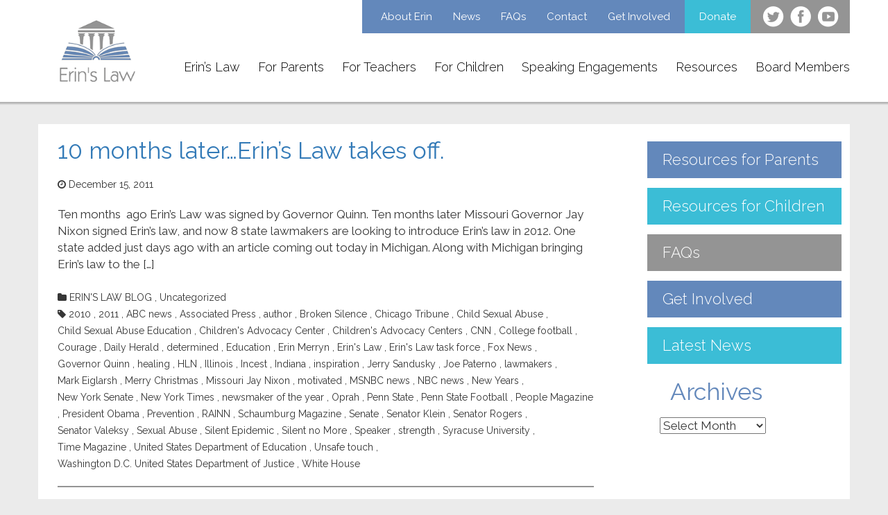

--- FILE ---
content_type: text/html; charset=UTF-8
request_url: https://www.erinslaw.org/tag/silent-no-more/
body_size: 69587
content:
    <!DOCTYPE html>
    <html lang="en-US">

    <head>
        <meta charset="UTF-8">
        <meta name="viewport" content="width=device-width, initial-scale=1.0, minimum-scale=1.0, maximum-scale=1.0, user-scalable=no">
        <link rel="profile" href="http://gmpg.org/xfn/11">
		<link rel="shortcut icon" type="image/x-icon" href="https://www.erinslaw.org/wp-content/themes/erins-law/assets/media/favicon.ico" />
        <meta name='robots' content='index, follow, max-image-preview:large, max-snippet:-1, max-video-preview:-1' />

	<!-- This site is optimized with the Yoast SEO plugin v26.8 - https://yoast.com/product/yoast-seo-wordpress/ -->
	<title>Silent no More Archives - Erin&#039;s Law</title>
	<link rel="canonical" href="https://www.erinslaw.org/tag/silent-no-more/" />
	<meta property="og:locale" content="en_US" />
	<meta property="og:type" content="article" />
	<meta property="og:title" content="Silent no More Archives - Erin&#039;s Law" />
	<meta property="og:url" content="https://www.erinslaw.org/tag/silent-no-more/" />
	<meta property="og:site_name" content="Erin&#039;s Law" />
	<meta name="twitter:card" content="summary_large_image" />
	<script type="application/ld+json" class="yoast-schema-graph">{"@context":"https://schema.org","@graph":[{"@type":"CollectionPage","@id":"https://www.erinslaw.org/tag/silent-no-more/","url":"https://www.erinslaw.org/tag/silent-no-more/","name":"Silent no More Archives - Erin&#039;s Law","isPartOf":{"@id":"https://www.erinslaw.org/#website"},"breadcrumb":{"@id":"https://www.erinslaw.org/tag/silent-no-more/#breadcrumb"},"inLanguage":"en-US"},{"@type":"BreadcrumbList","@id":"https://www.erinslaw.org/tag/silent-no-more/#breadcrumb","itemListElement":[{"@type":"ListItem","position":1,"name":"Home","item":"https://www.erinslaw.org/"},{"@type":"ListItem","position":2,"name":"Silent no More"}]},{"@type":"WebSite","@id":"https://www.erinslaw.org/#website","url":"https://www.erinslaw.org/","name":"Erin&#039;s Law","description":"Prevention-Oriented Child Sexual Abuse Program","potentialAction":[{"@type":"SearchAction","target":{"@type":"EntryPoint","urlTemplate":"https://www.erinslaw.org/?s={search_term_string}"},"query-input":{"@type":"PropertyValueSpecification","valueRequired":true,"valueName":"search_term_string"}}],"inLanguage":"en-US"}]}</script>
	<!-- / Yoast SEO plugin. -->


<link rel='dns-prefetch' href='//www.googletagmanager.com' />
<link rel='dns-prefetch' href='//pagead2.googlesyndication.com' />
<link rel="alternate" type="application/rss+xml" title="Erin&#039;s Law &raquo; Feed" href="https://www.erinslaw.org/feed/" />
<style id='wp-img-auto-sizes-contain-inline-css' type='text/css'>
img:is([sizes=auto i],[sizes^="auto," i]){contain-intrinsic-size:3000px 1500px}
/*# sourceURL=wp-img-auto-sizes-contain-inline-css */
</style>
<style id='wp-block-library-inline-css' type='text/css'>
:root{--wp-block-synced-color:#7a00df;--wp-block-synced-color--rgb:122,0,223;--wp-bound-block-color:var(--wp-block-synced-color);--wp-editor-canvas-background:#ddd;--wp-admin-theme-color:#007cba;--wp-admin-theme-color--rgb:0,124,186;--wp-admin-theme-color-darker-10:#006ba1;--wp-admin-theme-color-darker-10--rgb:0,107,160.5;--wp-admin-theme-color-darker-20:#005a87;--wp-admin-theme-color-darker-20--rgb:0,90,135;--wp-admin-border-width-focus:2px}@media (min-resolution:192dpi){:root{--wp-admin-border-width-focus:1.5px}}.wp-element-button{cursor:pointer}:root .has-very-light-gray-background-color{background-color:#eee}:root .has-very-dark-gray-background-color{background-color:#313131}:root .has-very-light-gray-color{color:#eee}:root .has-very-dark-gray-color{color:#313131}:root .has-vivid-green-cyan-to-vivid-cyan-blue-gradient-background{background:linear-gradient(135deg,#00d084,#0693e3)}:root .has-purple-crush-gradient-background{background:linear-gradient(135deg,#34e2e4,#4721fb 50%,#ab1dfe)}:root .has-hazy-dawn-gradient-background{background:linear-gradient(135deg,#faaca8,#dad0ec)}:root .has-subdued-olive-gradient-background{background:linear-gradient(135deg,#fafae1,#67a671)}:root .has-atomic-cream-gradient-background{background:linear-gradient(135deg,#fdd79a,#004a59)}:root .has-nightshade-gradient-background{background:linear-gradient(135deg,#330968,#31cdcf)}:root .has-midnight-gradient-background{background:linear-gradient(135deg,#020381,#2874fc)}:root{--wp--preset--font-size--normal:16px;--wp--preset--font-size--huge:42px}.has-regular-font-size{font-size:1em}.has-larger-font-size{font-size:2.625em}.has-normal-font-size{font-size:var(--wp--preset--font-size--normal)}.has-huge-font-size{font-size:var(--wp--preset--font-size--huge)}.has-text-align-center{text-align:center}.has-text-align-left{text-align:left}.has-text-align-right{text-align:right}.has-fit-text{white-space:nowrap!important}#end-resizable-editor-section{display:none}.aligncenter{clear:both}.items-justified-left{justify-content:flex-start}.items-justified-center{justify-content:center}.items-justified-right{justify-content:flex-end}.items-justified-space-between{justify-content:space-between}.screen-reader-text{border:0;clip-path:inset(50%);height:1px;margin:-1px;overflow:hidden;padding:0;position:absolute;width:1px;word-wrap:normal!important}.screen-reader-text:focus{background-color:#ddd;clip-path:none;color:#444;display:block;font-size:1em;height:auto;left:5px;line-height:normal;padding:15px 23px 14px;text-decoration:none;top:5px;width:auto;z-index:100000}html :where(.has-border-color){border-style:solid}html :where([style*=border-top-color]){border-top-style:solid}html :where([style*=border-right-color]){border-right-style:solid}html :where([style*=border-bottom-color]){border-bottom-style:solid}html :where([style*=border-left-color]){border-left-style:solid}html :where([style*=border-width]){border-style:solid}html :where([style*=border-top-width]){border-top-style:solid}html :where([style*=border-right-width]){border-right-style:solid}html :where([style*=border-bottom-width]){border-bottom-style:solid}html :where([style*=border-left-width]){border-left-style:solid}html :where(img[class*=wp-image-]){height:auto;max-width:100%}:where(figure){margin:0 0 1em}html :where(.is-position-sticky){--wp-admin--admin-bar--position-offset:var(--wp-admin--admin-bar--height,0px)}@media screen and (max-width:600px){html :where(.is-position-sticky){--wp-admin--admin-bar--position-offset:0px}}

/*# sourceURL=wp-block-library-inline-css */
</style><style id='global-styles-inline-css' type='text/css'>
:root{--wp--preset--aspect-ratio--square: 1;--wp--preset--aspect-ratio--4-3: 4/3;--wp--preset--aspect-ratio--3-4: 3/4;--wp--preset--aspect-ratio--3-2: 3/2;--wp--preset--aspect-ratio--2-3: 2/3;--wp--preset--aspect-ratio--16-9: 16/9;--wp--preset--aspect-ratio--9-16: 9/16;--wp--preset--color--black: #000000;--wp--preset--color--cyan-bluish-gray: #abb8c3;--wp--preset--color--white: #ffffff;--wp--preset--color--pale-pink: #f78da7;--wp--preset--color--vivid-red: #cf2e2e;--wp--preset--color--luminous-vivid-orange: #ff6900;--wp--preset--color--luminous-vivid-amber: #fcb900;--wp--preset--color--light-green-cyan: #7bdcb5;--wp--preset--color--vivid-green-cyan: #00d084;--wp--preset--color--pale-cyan-blue: #8ed1fc;--wp--preset--color--vivid-cyan-blue: #0693e3;--wp--preset--color--vivid-purple: #9b51e0;--wp--preset--gradient--vivid-cyan-blue-to-vivid-purple: linear-gradient(135deg,rgb(6,147,227) 0%,rgb(155,81,224) 100%);--wp--preset--gradient--light-green-cyan-to-vivid-green-cyan: linear-gradient(135deg,rgb(122,220,180) 0%,rgb(0,208,130) 100%);--wp--preset--gradient--luminous-vivid-amber-to-luminous-vivid-orange: linear-gradient(135deg,rgb(252,185,0) 0%,rgb(255,105,0) 100%);--wp--preset--gradient--luminous-vivid-orange-to-vivid-red: linear-gradient(135deg,rgb(255,105,0) 0%,rgb(207,46,46) 100%);--wp--preset--gradient--very-light-gray-to-cyan-bluish-gray: linear-gradient(135deg,rgb(238,238,238) 0%,rgb(169,184,195) 100%);--wp--preset--gradient--cool-to-warm-spectrum: linear-gradient(135deg,rgb(74,234,220) 0%,rgb(151,120,209) 20%,rgb(207,42,186) 40%,rgb(238,44,130) 60%,rgb(251,105,98) 80%,rgb(254,248,76) 100%);--wp--preset--gradient--blush-light-purple: linear-gradient(135deg,rgb(255,206,236) 0%,rgb(152,150,240) 100%);--wp--preset--gradient--blush-bordeaux: linear-gradient(135deg,rgb(254,205,165) 0%,rgb(254,45,45) 50%,rgb(107,0,62) 100%);--wp--preset--gradient--luminous-dusk: linear-gradient(135deg,rgb(255,203,112) 0%,rgb(199,81,192) 50%,rgb(65,88,208) 100%);--wp--preset--gradient--pale-ocean: linear-gradient(135deg,rgb(255,245,203) 0%,rgb(182,227,212) 50%,rgb(51,167,181) 100%);--wp--preset--gradient--electric-grass: linear-gradient(135deg,rgb(202,248,128) 0%,rgb(113,206,126) 100%);--wp--preset--gradient--midnight: linear-gradient(135deg,rgb(2,3,129) 0%,rgb(40,116,252) 100%);--wp--preset--font-size--small: 13px;--wp--preset--font-size--medium: 20px;--wp--preset--font-size--large: 36px;--wp--preset--font-size--x-large: 42px;--wp--preset--spacing--20: 0.44rem;--wp--preset--spacing--30: 0.67rem;--wp--preset--spacing--40: 1rem;--wp--preset--spacing--50: 1.5rem;--wp--preset--spacing--60: 2.25rem;--wp--preset--spacing--70: 3.38rem;--wp--preset--spacing--80: 5.06rem;--wp--preset--shadow--natural: 6px 6px 9px rgba(0, 0, 0, 0.2);--wp--preset--shadow--deep: 12px 12px 50px rgba(0, 0, 0, 0.4);--wp--preset--shadow--sharp: 6px 6px 0px rgba(0, 0, 0, 0.2);--wp--preset--shadow--outlined: 6px 6px 0px -3px rgb(255, 255, 255), 6px 6px rgb(0, 0, 0);--wp--preset--shadow--crisp: 6px 6px 0px rgb(0, 0, 0);}:where(.is-layout-flex){gap: 0.5em;}:where(.is-layout-grid){gap: 0.5em;}body .is-layout-flex{display: flex;}.is-layout-flex{flex-wrap: wrap;align-items: center;}.is-layout-flex > :is(*, div){margin: 0;}body .is-layout-grid{display: grid;}.is-layout-grid > :is(*, div){margin: 0;}:where(.wp-block-columns.is-layout-flex){gap: 2em;}:where(.wp-block-columns.is-layout-grid){gap: 2em;}:where(.wp-block-post-template.is-layout-flex){gap: 1.25em;}:where(.wp-block-post-template.is-layout-grid){gap: 1.25em;}.has-black-color{color: var(--wp--preset--color--black) !important;}.has-cyan-bluish-gray-color{color: var(--wp--preset--color--cyan-bluish-gray) !important;}.has-white-color{color: var(--wp--preset--color--white) !important;}.has-pale-pink-color{color: var(--wp--preset--color--pale-pink) !important;}.has-vivid-red-color{color: var(--wp--preset--color--vivid-red) !important;}.has-luminous-vivid-orange-color{color: var(--wp--preset--color--luminous-vivid-orange) !important;}.has-luminous-vivid-amber-color{color: var(--wp--preset--color--luminous-vivid-amber) !important;}.has-light-green-cyan-color{color: var(--wp--preset--color--light-green-cyan) !important;}.has-vivid-green-cyan-color{color: var(--wp--preset--color--vivid-green-cyan) !important;}.has-pale-cyan-blue-color{color: var(--wp--preset--color--pale-cyan-blue) !important;}.has-vivid-cyan-blue-color{color: var(--wp--preset--color--vivid-cyan-blue) !important;}.has-vivid-purple-color{color: var(--wp--preset--color--vivid-purple) !important;}.has-black-background-color{background-color: var(--wp--preset--color--black) !important;}.has-cyan-bluish-gray-background-color{background-color: var(--wp--preset--color--cyan-bluish-gray) !important;}.has-white-background-color{background-color: var(--wp--preset--color--white) !important;}.has-pale-pink-background-color{background-color: var(--wp--preset--color--pale-pink) !important;}.has-vivid-red-background-color{background-color: var(--wp--preset--color--vivid-red) !important;}.has-luminous-vivid-orange-background-color{background-color: var(--wp--preset--color--luminous-vivid-orange) !important;}.has-luminous-vivid-amber-background-color{background-color: var(--wp--preset--color--luminous-vivid-amber) !important;}.has-light-green-cyan-background-color{background-color: var(--wp--preset--color--light-green-cyan) !important;}.has-vivid-green-cyan-background-color{background-color: var(--wp--preset--color--vivid-green-cyan) !important;}.has-pale-cyan-blue-background-color{background-color: var(--wp--preset--color--pale-cyan-blue) !important;}.has-vivid-cyan-blue-background-color{background-color: var(--wp--preset--color--vivid-cyan-blue) !important;}.has-vivid-purple-background-color{background-color: var(--wp--preset--color--vivid-purple) !important;}.has-black-border-color{border-color: var(--wp--preset--color--black) !important;}.has-cyan-bluish-gray-border-color{border-color: var(--wp--preset--color--cyan-bluish-gray) !important;}.has-white-border-color{border-color: var(--wp--preset--color--white) !important;}.has-pale-pink-border-color{border-color: var(--wp--preset--color--pale-pink) !important;}.has-vivid-red-border-color{border-color: var(--wp--preset--color--vivid-red) !important;}.has-luminous-vivid-orange-border-color{border-color: var(--wp--preset--color--luminous-vivid-orange) !important;}.has-luminous-vivid-amber-border-color{border-color: var(--wp--preset--color--luminous-vivid-amber) !important;}.has-light-green-cyan-border-color{border-color: var(--wp--preset--color--light-green-cyan) !important;}.has-vivid-green-cyan-border-color{border-color: var(--wp--preset--color--vivid-green-cyan) !important;}.has-pale-cyan-blue-border-color{border-color: var(--wp--preset--color--pale-cyan-blue) !important;}.has-vivid-cyan-blue-border-color{border-color: var(--wp--preset--color--vivid-cyan-blue) !important;}.has-vivid-purple-border-color{border-color: var(--wp--preset--color--vivid-purple) !important;}.has-vivid-cyan-blue-to-vivid-purple-gradient-background{background: var(--wp--preset--gradient--vivid-cyan-blue-to-vivid-purple) !important;}.has-light-green-cyan-to-vivid-green-cyan-gradient-background{background: var(--wp--preset--gradient--light-green-cyan-to-vivid-green-cyan) !important;}.has-luminous-vivid-amber-to-luminous-vivid-orange-gradient-background{background: var(--wp--preset--gradient--luminous-vivid-amber-to-luminous-vivid-orange) !important;}.has-luminous-vivid-orange-to-vivid-red-gradient-background{background: var(--wp--preset--gradient--luminous-vivid-orange-to-vivid-red) !important;}.has-very-light-gray-to-cyan-bluish-gray-gradient-background{background: var(--wp--preset--gradient--very-light-gray-to-cyan-bluish-gray) !important;}.has-cool-to-warm-spectrum-gradient-background{background: var(--wp--preset--gradient--cool-to-warm-spectrum) !important;}.has-blush-light-purple-gradient-background{background: var(--wp--preset--gradient--blush-light-purple) !important;}.has-blush-bordeaux-gradient-background{background: var(--wp--preset--gradient--blush-bordeaux) !important;}.has-luminous-dusk-gradient-background{background: var(--wp--preset--gradient--luminous-dusk) !important;}.has-pale-ocean-gradient-background{background: var(--wp--preset--gradient--pale-ocean) !important;}.has-electric-grass-gradient-background{background: var(--wp--preset--gradient--electric-grass) !important;}.has-midnight-gradient-background{background: var(--wp--preset--gradient--midnight) !important;}.has-small-font-size{font-size: var(--wp--preset--font-size--small) !important;}.has-medium-font-size{font-size: var(--wp--preset--font-size--medium) !important;}.has-large-font-size{font-size: var(--wp--preset--font-size--large) !important;}.has-x-large-font-size{font-size: var(--wp--preset--font-size--x-large) !important;}
/*# sourceURL=global-styles-inline-css */
</style>

<style id='classic-theme-styles-inline-css' type='text/css'>
/*! This file is auto-generated */
.wp-block-button__link{color:#fff;background-color:#32373c;border-radius:9999px;box-shadow:none;text-decoration:none;padding:calc(.667em + 2px) calc(1.333em + 2px);font-size:1.125em}.wp-block-file__button{background:#32373c;color:#fff;text-decoration:none}
/*# sourceURL=/wp-includes/css/classic-themes.min.css */
</style>
<script defer='defer' type="text/javascript" src="https://www.erinslaw.org/wp-includes/js/jquery/jquery.min.js" id="jquery-core-js"></script>
<script defer='defer' type="text/javascript" src="https://www.erinslaw.org/wp-includes/js/jquery/jquery-migrate.min.js" id="jquery-migrate-js"></script>

<!-- Google tag (gtag.js) snippet added by Site Kit -->
<!-- Google Analytics snippet added by Site Kit -->
<script defer='defer' type="text/javascript" src="https://www.googletagmanager.com/gtag/js?id=GT-NGWQ8BC" id="google_gtagjs-js" async></script>
<script defer='defer' type="text/javascript" id="google_gtagjs-js-after">
/* <![CDATA[ */
window.dataLayer = window.dataLayer || [];function gtag(){dataLayer.push(arguments);}
gtag("set","linker",{"domains":["www.erinslaw.org"]});
gtag("js", new Date());
gtag("set", "developer_id.dZTNiMT", true);
gtag("config", "GT-NGWQ8BC");
//# sourceURL=google_gtagjs-js-after
/* ]]> */
</script>
<link rel="https://api.w.org/" href="https://www.erinslaw.org/wp-json/" /><link rel="alternate" title="JSON" type="application/json" href="https://www.erinslaw.org/wp-json/wp/v2/tags/879" /><link rel="EditURI" type="application/rsd+xml" title="RSD" href="https://www.erinslaw.org/xmlrpc.php?rsd" />
<meta name="generator" content="Site Kit by Google 1.170.0" />
<!-- Google AdSense meta tags added by Site Kit -->
<meta name="google-adsense-platform-account" content="ca-host-pub-2644536267352236">
<meta name="google-adsense-platform-domain" content="sitekit.withgoogle.com">
<!-- End Google AdSense meta tags added by Site Kit -->

<!-- Google AdSense snippet added by Site Kit -->
<script type="text/javascript" async="async" src="https://pagead2.googlesyndication.com/pagead/js/adsbygoogle.js?client=ca-pub-7021372380148140&amp;host=ca-host-pub-2644536267352236" crossorigin="anonymous"></script>

<!-- End Google AdSense snippet added by Site Kit -->

        <!-- PWA -->
        <link href="https://www.erinslaw.org/wp-content/themes/erins-law/manifest.json" rel="manifest" />

        <!-- styles -->
        
        
                                
        
            <link href="https://maxcdn.bootstrapcdn.com/font-awesome/4.7.0/css/font-awesome.min.css" rel="stylesheet" />
            <link href="https://fonts.googleapis.com/css?family=Raleway:300,400,800" rel="stylesheet" />
            <link href="https://www.erinslaw.org/wp-content/themes/erins-law/assets/styles/modern.css" rel="stylesheet" />

        
        <!-- fallback -->
        <!--[if lte IE 9]>
        <link href="https://www.erinslaw.org/wp-content/themes/erins-law/assets/styles/legacy.css" rel="stylesheet" />
        <script src="https://www.erinslaw.org/wp-content/themes/erins-law/assets/scripts/legacy.js"></script>
        <![endif]-->
    </head>

    <body class="archive tag tag-silent-no-more tag-879 wp-theme-erins-law group-blog hfeed">
        <div class="site">
            <header class="site-header clearfix">

                <div class="container">
                    <div class="row">
						<div class="header-wrapper">
							<div class="logo">
								<a href="https://www.erinslaw.org/">
								   <img src="https://www.erinslaw.org/wp-content/themes/erins-law/assets/media/logo.png" alt="">
								</a>
							</div>

							<div class="nav-mobile"><a id="nav-toggle" href="#">menu</a></div>
							<div class="menu-container">
							     <div class="menu-container-inner">
								<!-- end header-links -->
									<nav class="main-navigation clearfix pull-right">
										<div class="menu-main-menu-container"><ul id="primary-menu" class="menu"><li id="menu-item-188" class="menu-item menu-item-type-post_type menu-item-object-page menu-item-188"><a href="https://www.erinslaw.org/erins-law/">Erin&#8217;s Law</a></li>
<li id="menu-item-35" class="menu-item menu-item-type-post_type menu-item-object-page menu-item-35"><a href="https://www.erinslaw.org/for-parents/">For Parents</a></li>
<li id="menu-item-34" class="menu-item menu-item-type-post_type menu-item-object-page menu-item-34"><a href="https://www.erinslaw.org/for-teachers/">For Teachers</a></li>
<li id="menu-item-33" class="menu-item menu-item-type-post_type menu-item-object-page menu-item-33"><a href="https://www.erinslaw.org/for-children/">For Children</a></li>
<li id="menu-item-32" class="menu-item menu-item-type-post_type menu-item-object-page menu-item-32"><a href="https://www.erinslaw.org/speaking-engagements/">Speaking Engagements</a></li>
<li id="menu-item-31" class="menu-item menu-item-type-post_type menu-item-object-page menu-item-31"><a href="https://www.erinslaw.org/resources/">Resources</a></li>
<li id="menu-item-30" class="menu-item menu-item-type-post_type menu-item-object-page menu-item-30"><a href="https://www.erinslaw.org/board-members/">Board Members</a></li>
</ul></div>									</nav>
								    <!-- #main-navigation -->
                                    <div class="header-links clearfix pull-right">

                                        <div class="extra-links">
                                            <div class="menu-top-menu-container"><ul id="menu-top-menu" class="menu"><li id="menu-item-129" class="menu-item menu-item-type-post_type menu-item-object-page menu-item-129"><a href="https://www.erinslaw.org/about-erin/">About Erin</a></li>
<li id="menu-item-3705" class="menu-item menu-item-type-post_type menu-item-object-page current_page_parent menu-item-3705"><a href="https://www.erinslaw.org/latest-news/">News</a></li>
<li id="menu-item-128" class="menu-item menu-item-type-post_type menu-item-object-page menu-item-128"><a href="https://www.erinslaw.org/faqs/">FAQs</a></li>
<li id="menu-item-127" class="menu-item menu-item-type-post_type menu-item-object-page menu-item-127"><a href="https://www.erinslaw.org/contact/">Contact</a></li>
<li id="menu-item-3706" class="menu-item menu-item-type-post_type menu-item-object-page menu-item-3706"><a href="https://www.erinslaw.org/get-involved/">Get Involved</a></li>
<li id="menu-item-135" class="donation-link menu-item menu-item-type-post_type menu-item-object-page menu-item-135"><a href="https://www.erinslaw.org/donate/">Donate</a></li>
</ul></div>
                                                                                    </div>
                                        
                                                                                                                <div class="social-links">
                                            <ul>
                                                                                            <li class="twitter">
                                                    <a href="https://twitter.com/ErinMerryn" target="_blank"></a>
                                                </li>
                                                                                                                                        <li class="facebook">
                                                    <a href="https://www.facebook.com/ErinsLaw?ref=ts&fref=ts" target="_blank"></a>
                                                </li>
                                                                                                                                        <li class="youtube">
                                                    <a href="http://www.youtube.com/user/ErinMerryn" target="_blank"></a>
                                                </li>
                                                                                        </ul>
                                        </div>
                                                                        </div>
                                </div>
							</div>
							<!-- end menu-container -->
						</div>
                    </div>
                </div>
            </header>
            <!-- #site-header -->

            <div class="site-content">
<section class="inner-page-section">
    <div class="container">
        <div class="row">
            <div class="inner-page-content">
                <div class="col-sm-8 col-md-9 inner-page-left">
                                            <header>
                            <h1 class="page-title screen-reader-text">Silent no More</h1>
                        </header>

                                                    
<article id="post-2424" class="post-2424 post type-post status-publish format-standard hentry category-erinslawblog-2 category-uncategorized tag-869 tag-870 tag-abc-news tag-associated-press tag-author tag-broken-silence tag-chicago-tribune tag-child-sexual-abuse tag-child-sexual-abuse-education tag-childrens-advocacy-center tag-childrens-advocacy-centers tag-cnn tag-college-football tag-courage tag-daily-herald tag-determined tag-education tag-erin-merryn tag-erins-law tag-erins-law-task-force tag-fox-news tag-governor-quinn tag-healing tag-hln tag-illinois tag-incest tag-indiana tag-inspiration tag-jerry-sandusky tag-joe-paterno tag-lawmakers tag-mark-eiglarsh tag-merry-christmas tag-missouri-jay-nixon tag-motivated tag-msnbc-news tag-nbc-news tag-new-years tag-new-york-senate tag-new-york-times tag-newsmaker-of-the-year tag-oprah tag-penn-state tag-penn-state-football tag-people-magazine tag-president-obama tag-prevention tag-rainn tag-schaumburg-magazine tag-senate tag-senator-klein tag-senator-rogers tag-senator-valeksy tag-sexual-abuse tag-silent-epidemic tag-silent-no-more tag-speaker tag-strength tag-syracuse-university tag-time-magazine tag-united-states-department-of-education tag-unsafe-touch tag-washington-d-c-united-states-department-of-justice tag-white-house">
	<header class="entry-header">
		<h2 class="entry-title"><a href="https://www.erinslaw.org/10-months-later-erins-law-takes-off/" rel="bookmark">10 months later&#8230;Erin&#8217;s Law takes off.</a></h2>
                    
            <nav class="menu-list_container">
                <ul class="menu-list -meta">

                    <li class="menu-list_item">
                        <i class="menu-list_fa fa fa-clock-o" aria-hidden="true"></i>
                        <a class="menu-list_link link" href="https://www.erinslaw.org/10-months-later-erins-law-takes-off/"><time datetime="2011-12-15T20:51:08+00:00">December 15, 2011</time></a>
                    </li>

                    
                </ul><!--/.menu-list.-meta-->
            </nav><!--/.menu-list_container-->
        	</header><!-- .entry-header -->

	<div class="entry-summary">
		<p>Ten months  ago Erin&#8217;s Law was signed by Governor Quinn. Ten months later Missouri Governor Jay Nixon signed Erin&#8217;s law, and now 8 state lawmakers are looking to introduce Erin&#8217;s law in 2012. One state added just days ago with an article coming out today in Michigan. Along with Michigan bringing Erin&#8217;s law to the [&hellip;]</p>
	</div><!-- .entry-summary -->

	<div class="entry-footer">
                    
            <nav class="menu-list_container">
                <ul class="menu-list -meta -vertical">

                                                                    <li class="menu-list_item">
                            <i class="menu-list_fa fa fa-folder" aria-hidden="true"></i>

                                                            
                                <a class="menu-list_link link" href="https://www.erinslaw.org/category/erinslawblog-2/">ERIN'S LAW BLOG</a>

                                ,                                                             
                                <a class="menu-list_link link" href="https://www.erinslaw.org/category/uncategorized/">Uncategorized</a>

                                                            
                        </li><!--/.menu-list_item-->
                    
                                                                    <li class="menu-list_item">
                            <i class="menu-list_fa fa fa-tag" aria-hidden="true"></i>

                                                            
                                <a class="menu-list_link link" href="https://www.erinslaw.org/tag/2010/">2010</a>

                                ,                                                             
                                <a class="menu-list_link link" href="https://www.erinslaw.org/tag/2011/">2011</a>

                                ,                                                             
                                <a class="menu-list_link link" href="https://www.erinslaw.org/tag/abc-news/">ABC news</a>

                                ,                                                             
                                <a class="menu-list_link link" href="https://www.erinslaw.org/tag/associated-press/">Associated Press</a>

                                ,                                                             
                                <a class="menu-list_link link" href="https://www.erinslaw.org/tag/author/">author</a>

                                ,                                                             
                                <a class="menu-list_link link" href="https://www.erinslaw.org/tag/broken-silence/">Broken Silence</a>

                                ,                                                             
                                <a class="menu-list_link link" href="https://www.erinslaw.org/tag/chicago-tribune/">Chicago Tribune</a>

                                ,                                                             
                                <a class="menu-list_link link" href="https://www.erinslaw.org/tag/child-sexual-abuse/">Child Sexual Abuse</a>

                                ,                                                             
                                <a class="menu-list_link link" href="https://www.erinslaw.org/tag/child-sexual-abuse-education/">Child Sexual Abuse Education</a>

                                ,                                                             
                                <a class="menu-list_link link" href="https://www.erinslaw.org/tag/childrens-advocacy-center/">Children's Advocacy Center</a>

                                ,                                                             
                                <a class="menu-list_link link" href="https://www.erinslaw.org/tag/childrens-advocacy-centers/">Children's Advocacy Centers</a>

                                ,                                                             
                                <a class="menu-list_link link" href="https://www.erinslaw.org/tag/cnn/">CNN</a>

                                ,                                                             
                                <a class="menu-list_link link" href="https://www.erinslaw.org/tag/college-football/">College football</a>

                                ,                                                             
                                <a class="menu-list_link link" href="https://www.erinslaw.org/tag/courage/">Courage</a>

                                ,                                                             
                                <a class="menu-list_link link" href="https://www.erinslaw.org/tag/daily-herald/">Daily Herald</a>

                                ,                                                             
                                <a class="menu-list_link link" href="https://www.erinslaw.org/tag/determined/">determined</a>

                                ,                                                             
                                <a class="menu-list_link link" href="https://www.erinslaw.org/tag/education/">Education</a>

                                ,                                                             
                                <a class="menu-list_link link" href="https://www.erinslaw.org/tag/erin-merryn/">Erin Merryn</a>

                                ,                                                             
                                <a class="menu-list_link link" href="https://www.erinslaw.org/tag/erins-law/">Erin's Law</a>

                                ,                                                             
                                <a class="menu-list_link link" href="https://www.erinslaw.org/tag/erins-law-task-force/">Erin's Law task force</a>

                                ,                                                             
                                <a class="menu-list_link link" href="https://www.erinslaw.org/tag/fox-news/">Fox News</a>

                                ,                                                             
                                <a class="menu-list_link link" href="https://www.erinslaw.org/tag/governor-quinn/">Governor Quinn</a>

                                ,                                                             
                                <a class="menu-list_link link" href="https://www.erinslaw.org/tag/healing/">healing</a>

                                ,                                                             
                                <a class="menu-list_link link" href="https://www.erinslaw.org/tag/hln/">HLN</a>

                                ,                                                             
                                <a class="menu-list_link link" href="https://www.erinslaw.org/tag/illinois/">Illinois</a>

                                ,                                                             
                                <a class="menu-list_link link" href="https://www.erinslaw.org/tag/incest/">Incest</a>

                                ,                                                             
                                <a class="menu-list_link link" href="https://www.erinslaw.org/tag/indiana/">Indiana</a>

                                ,                                                             
                                <a class="menu-list_link link" href="https://www.erinslaw.org/tag/inspiration/">inspiration</a>

                                ,                                                             
                                <a class="menu-list_link link" href="https://www.erinslaw.org/tag/jerry-sandusky/">Jerry Sandusky</a>

                                ,                                                             
                                <a class="menu-list_link link" href="https://www.erinslaw.org/tag/joe-paterno/">Joe Paterno</a>

                                ,                                                             
                                <a class="menu-list_link link" href="https://www.erinslaw.org/tag/lawmakers/">lawmakers</a>

                                ,                                                             
                                <a class="menu-list_link link" href="https://www.erinslaw.org/tag/mark-eiglarsh/">Mark Eiglarsh</a>

                                ,                                                             
                                <a class="menu-list_link link" href="https://www.erinslaw.org/tag/merry-christmas/">Merry Christmas</a>

                                ,                                                             
                                <a class="menu-list_link link" href="https://www.erinslaw.org/tag/missouri-jay-nixon/">Missouri Jay Nixon</a>

                                ,                                                             
                                <a class="menu-list_link link" href="https://www.erinslaw.org/tag/motivated/">motivated</a>

                                ,                                                             
                                <a class="menu-list_link link" href="https://www.erinslaw.org/tag/msnbc-news/">MSNBC news</a>

                                ,                                                             
                                <a class="menu-list_link link" href="https://www.erinslaw.org/tag/nbc-news/">NBC news</a>

                                ,                                                             
                                <a class="menu-list_link link" href="https://www.erinslaw.org/tag/new-years/">New Years</a>

                                ,                                                             
                                <a class="menu-list_link link" href="https://www.erinslaw.org/tag/new-york-senate/">New York Senate</a>

                                ,                                                             
                                <a class="menu-list_link link" href="https://www.erinslaw.org/tag/new-york-times/">New York Times</a>

                                ,                                                             
                                <a class="menu-list_link link" href="https://www.erinslaw.org/tag/newsmaker-of-the-year/">newsmaker of the year</a>

                                ,                                                             
                                <a class="menu-list_link link" href="https://www.erinslaw.org/tag/oprah/">Oprah</a>

                                ,                                                             
                                <a class="menu-list_link link" href="https://www.erinslaw.org/tag/penn-state/">Penn State</a>

                                ,                                                             
                                <a class="menu-list_link link" href="https://www.erinslaw.org/tag/penn-state-football/">Penn State Football</a>

                                ,                                                             
                                <a class="menu-list_link link" href="https://www.erinslaw.org/tag/people-magazine/">People Magazine</a>

                                ,                                                             
                                <a class="menu-list_link link" href="https://www.erinslaw.org/tag/president-obama/">President Obama</a>

                                ,                                                             
                                <a class="menu-list_link link" href="https://www.erinslaw.org/tag/prevention/">Prevention</a>

                                ,                                                             
                                <a class="menu-list_link link" href="https://www.erinslaw.org/tag/rainn/">RAINN</a>

                                ,                                                             
                                <a class="menu-list_link link" href="https://www.erinslaw.org/tag/schaumburg-magazine/">Schaumburg Magazine</a>

                                ,                                                             
                                <a class="menu-list_link link" href="https://www.erinslaw.org/tag/senate/">Senate</a>

                                ,                                                             
                                <a class="menu-list_link link" href="https://www.erinslaw.org/tag/senator-klein/">Senator Klein</a>

                                ,                                                             
                                <a class="menu-list_link link" href="https://www.erinslaw.org/tag/senator-rogers/">Senator Rogers</a>

                                ,                                                             
                                <a class="menu-list_link link" href="https://www.erinslaw.org/tag/senator-valeksy/">Senator Valeksy</a>

                                ,                                                             
                                <a class="menu-list_link link" href="https://www.erinslaw.org/tag/sexual-abuse/">Sexual Abuse</a>

                                ,                                                             
                                <a class="menu-list_link link" href="https://www.erinslaw.org/tag/silent-epidemic/">Silent Epidemic</a>

                                ,                                                             
                                <a class="menu-list_link link" href="https://www.erinslaw.org/tag/silent-no-more/">Silent no More</a>

                                ,                                                             
                                <a class="menu-list_link link" href="https://www.erinslaw.org/tag/speaker/">Speaker</a>

                                ,                                                             
                                <a class="menu-list_link link" href="https://www.erinslaw.org/tag/strength/">strength</a>

                                ,                                                             
                                <a class="menu-list_link link" href="https://www.erinslaw.org/tag/syracuse-university/">Syracuse University</a>

                                ,                                                             
                                <a class="menu-list_link link" href="https://www.erinslaw.org/tag/time-magazine/">Time Magazine</a>

                                ,                                                             
                                <a class="menu-list_link link" href="https://www.erinslaw.org/tag/united-states-department-of-education/">United States Department of Education</a>

                                ,                                                             
                                <a class="menu-list_link link" href="https://www.erinslaw.org/tag/unsafe-touch/">Unsafe touch</a>

                                ,                                                             
                                <a class="menu-list_link link" href="https://www.erinslaw.org/tag/washington-d-c-united-states-department-of-justice/">Washington D.C. United States Department of Justice</a>

                                ,                                                             
                                <a class="menu-list_link link" href="https://www.erinslaw.org/tag/white-house/">White House</a>

                                                            
                        </li><!--/.menu-list_item-->
                    
                </ul><!--/.menu-list.-meta.-vertical-->
            </nav><!--/.menu-list_container-->
        	</div><!-- .entry-footer -->
</article><!-- #post-## -->

<hr />
                                            
                                    </div>
                <div class="col-sm-4 col-md-3">
					<div class="inner-page-right">
						<div class="menu-side-menu-container"><ul id="menu-side-menu" class="menu"><li id="menu-item-151" class="menu-item menu-item-type-post_type menu-item-object-page menu-item-151"><a href="https://www.erinslaw.org/for-parents/">Resources for Parents</a></li>
<li id="menu-item-206" class="menu-item menu-item-type-post_type menu-item-object-page menu-item-206"><a href="https://www.erinslaw.org/for-children/">Resources for Children</a></li>
<li id="menu-item-152" class="menu-item menu-item-type-post_type menu-item-object-page menu-item-152"><a href="https://www.erinslaw.org/faqs/">FAQs</a></li>
<li id="menu-item-159" class="menu-item menu-item-type-post_type menu-item-object-page menu-item-159"><a href="https://www.erinslaw.org/get-involved/">Get Involved</a></li>
<li id="menu-item-158" class="menu-item menu-item-type-post_type menu-item-object-page current_page_parent menu-item-158"><a href="https://www.erinslaw.org/latest-news/">Latest News</a></li>
</ul></div>                        <section id="archives-3" class="widget widget_archive"><h2 class="widget-title">Archives</h2>		<label class="screen-reader-text" for="archives-dropdown-3">Archives</label>
		<select id="archives-dropdown-3" name="archive-dropdown">
			
			<option value="">Select Month</option>
				<option value='https://www.erinslaw.org/2022/12/'> December 2022 </option>
	<option value='https://www.erinslaw.org/2019/07/'> July 2019 </option>
	<option value='https://www.erinslaw.org/2019/01/'> January 2019 </option>
	<option value='https://www.erinslaw.org/2018/06/'> June 2018 </option>
	<option value='https://www.erinslaw.org/2018/03/'> March 2018 </option>
	<option value='https://www.erinslaw.org/2017/11/'> November 2017 </option>
	<option value='https://www.erinslaw.org/2017/09/'> September 2017 </option>
	<option value='https://www.erinslaw.org/2017/07/'> July 2017 </option>
	<option value='https://www.erinslaw.org/2016/05/'> May 2016 </option>
	<option value='https://www.erinslaw.org/2015/11/'> November 2015 </option>
	<option value='https://www.erinslaw.org/2015/08/'> August 2015 </option>
	<option value='https://www.erinslaw.org/2015/07/'> July 2015 </option>
	<option value='https://www.erinslaw.org/2015/06/'> June 2015 </option>
	<option value='https://www.erinslaw.org/2015/05/'> May 2015 </option>
	<option value='https://www.erinslaw.org/2015/03/'> March 2015 </option>
	<option value='https://www.erinslaw.org/2014/02/'> February 2014 </option>
	<option value='https://www.erinslaw.org/2013/11/'> November 2013 </option>
	<option value='https://www.erinslaw.org/2013/10/'> October 2013 </option>
	<option value='https://www.erinslaw.org/2013/09/'> September 2013 </option>
	<option value='https://www.erinslaw.org/2013/08/'> August 2013 </option>
	<option value='https://www.erinslaw.org/2013/06/'> June 2013 </option>
	<option value='https://www.erinslaw.org/2013/04/'> April 2013 </option>
	<option value='https://www.erinslaw.org/2013/03/'> March 2013 </option>
	<option value='https://www.erinslaw.org/2013/01/'> January 2013 </option>
	<option value='https://www.erinslaw.org/2012/12/'> December 2012 </option>
	<option value='https://www.erinslaw.org/2012/11/'> November 2012 </option>
	<option value='https://www.erinslaw.org/2012/10/'> October 2012 </option>
	<option value='https://www.erinslaw.org/2012/09/'> September 2012 </option>
	<option value='https://www.erinslaw.org/2012/07/'> July 2012 </option>
	<option value='https://www.erinslaw.org/2012/06/'> June 2012 </option>
	<option value='https://www.erinslaw.org/2012/05/'> May 2012 </option>
	<option value='https://www.erinslaw.org/2012/04/'> April 2012 </option>
	<option value='https://www.erinslaw.org/2012/03/'> March 2012 </option>
	<option value='https://www.erinslaw.org/2012/02/'> February 2012 </option>
	<option value='https://www.erinslaw.org/2012/01/'> January 2012 </option>
	<option value='https://www.erinslaw.org/2011/12/'> December 2011 </option>
	<option value='https://www.erinslaw.org/2011/11/'> November 2011 </option>
	<option value='https://www.erinslaw.org/2011/10/'> October 2011 </option>
	<option value='https://www.erinslaw.org/2011/09/'> September 2011 </option>
	<option value='https://www.erinslaw.org/2011/08/'> August 2011 </option>
	<option value='https://www.erinslaw.org/2011/07/'> July 2011 </option>
	<option value='https://www.erinslaw.org/2011/06/'> June 2011 </option>
	<option value='https://www.erinslaw.org/2011/05/'> May 2011 </option>
	<option value='https://www.erinslaw.org/2011/04/'> April 2011 </option>
	<option value='https://www.erinslaw.org/2011/03/'> March 2011 </option>
	<option value='https://www.erinslaw.org/2011/02/'> February 2011 </option>
	<option value='https://www.erinslaw.org/2011/01/'> January 2011 </option>
	<option value='https://www.erinslaw.org/2010/12/'> December 2010 </option>
	<option value='https://www.erinslaw.org/2010/11/'> November 2010 </option>
	<option value='https://www.erinslaw.org/2010/10/'> October 2010 </option>
	<option value='https://www.erinslaw.org/2010/09/'> September 2010 </option>
	<option value='https://www.erinslaw.org/2010/08/'> August 2010 </option>
	<option value='https://www.erinslaw.org/2010/07/'> July 2010 </option>
	<option value='https://www.erinslaw.org/2010/06/'> June 2010 </option>
	<option value='https://www.erinslaw.org/2010/05/'> May 2010 </option>
	<option value='https://www.erinslaw.org/2010/04/'> April 2010 </option>
	<option value='https://www.erinslaw.org/2010/03/'> March 2010 </option>
	<option value='https://www.erinslaw.org/2010/02/'> February 2010 </option>
	<option value='https://www.erinslaw.org/2010/01/'> January 2010 </option>
	<option value='https://www.erinslaw.org/2009/12/'> December 2009 </option>
	<option value='https://www.erinslaw.org/2009/11/'> November 2009 </option>
	<option value='https://www.erinslaw.org/2009/10/'> October 2009 </option>
	<option value='https://www.erinslaw.org/2009/09/'> September 2009 </option>
	<option value='https://www.erinslaw.org/2009/08/'> August 2009 </option>
	<option value='https://www.erinslaw.org/2009/07/'> July 2009 </option>
	<option value='https://www.erinslaw.org/2009/06/'> June 2009 </option>
	<option value='https://www.erinslaw.org/2009/05/'> May 2009 </option>
	<option value='https://www.erinslaw.org/2009/04/'> April 2009 </option>
	<option value='https://www.erinslaw.org/2009/03/'> March 2009 </option>
	<option value='https://www.erinslaw.org/2009/02/'> February 2009 </option>
	<option value='https://www.erinslaw.org/2009/01/'> January 2009 </option>
	<option value='https://www.erinslaw.org/2008/12/'> December 2008 </option>
	<option value='https://www.erinslaw.org/2008/11/'> November 2008 </option>
	<option value='https://www.erinslaw.org/2008/10/'> October 2008 </option>
	<option value='https://www.erinslaw.org/2008/09/'> September 2008 </option>
	<option value='https://www.erinslaw.org/2008/08/'> August 2008 </option>
	<option value='https://www.erinslaw.org/2008/07/'> July 2008 </option>
	<option value='https://www.erinslaw.org/2008/06/'> June 2008 </option>
	<option value='https://www.erinslaw.org/2006/07/'> July 2006 </option>

		</select>

			<script type="text/javascript">
/* <![CDATA[ */

( ( dropdownId ) => {
	const dropdown = document.getElementById( dropdownId );
	function onSelectChange() {
		setTimeout( () => {
			if ( 'escape' === dropdown.dataset.lastkey ) {
				return;
			}
			if ( dropdown.value ) {
				document.location.href = dropdown.value;
			}
		}, 250 );
	}
	function onKeyUp( event ) {
		if ( 'Escape' === event.key ) {
			dropdown.dataset.lastkey = 'escape';
		} else {
			delete dropdown.dataset.lastkey;
		}
	}
	function onClick() {
		delete dropdown.dataset.lastkey;
	}
	dropdown.addEventListener( 'keyup', onKeyUp );
	dropdown.addEventListener( 'click', onClick );
	dropdown.addEventListener( 'change', onSelectChange );
})( "archives-dropdown-3" );

//# sourceURL=WP_Widget_Archives%3A%3Awidget
/* ]]> */
</script>
</section>					</div>
                </div>
            </div>
        </div>
    </div>
</section>

    <section class="video-section inner-video-section">
        <div class="container">
            <div class="row video-inner">
                            <h3>Featured Videos</h3>
                                            <div class="col-sm-6 video-left">
                        <div class="video-box">
                            <a class="fancybox-media" href="#youtube-video-1">
                                <img src="https://www.erinslaw.org/wp-content/uploads/2017/12/video-5.jpg" alt="video-5">
                            </a>
                            <div style="display:none;" class="video-media-section" id="youtube-video-1">
                                <div class="embed-responsive embed-responsive-16by9">
                                    <iframe src=https://www.youtube.com/embed/5Y4Scon4xxk frameborder="0" webkitallowfullscreen mozallowfullscreen allowfullscreen></iframe>                                </div>
                            </div>
                        </div>
                                            <p>Erin Merryn Founder of Erin's Law</p>
                                                                <span>November 29, 2017</span>
                                        </div>
                                    <div class="col-sm-6 video-right">
                        <div class="video-box">
                            <a class="fancybox-media" href="#youtube-video-2">
                                <img src="https://www.erinslaw.org/wp-content/uploads/2017/03/video-4.jpg" alt="video-4">
                            </a>
                            <div style="display:none;" class="video-media-section" id="youtube-video-2">
                                <div class="embed-responsive embed-responsive-16by9">
                                    <iframe src=https://www.youtube.com/embed/V3RSTm-asvA frameborder="0" webkitallowfullscreen mozallowfullscreen allowfullscreen></iframe>                                </div>
                            </div>
                        </div>
                                            <p>Erin Talks with Oprah</p>
                                                                <span>October 2010</span>
                                        </div>
                            </div>
        </div>
    </section>

    </div>
    <!-- site-content -->
	    <footer class="site-footer">
        <div class="container">
            <div class="row">
                <div class="main-footer clearfix">
                    <div class="col-sm-6 hidden-xs">
                        <div class="footer-left text-right">
                            <h5>Site Map</h5>
                            <div class="footer-links">
								<div class="menu-footer-menu-container"><ul id="footer-menu" class="menu-links"><li id="menu-item-160" class="menu-item menu-item-type-post_type menu-item-object-page menu-item-home menu-item-160"><a href="https://www.erinslaw.org/">Home</a></li>
<li id="menu-item-189" class="menu-item menu-item-type-post_type menu-item-object-page menu-item-189"><a href="https://www.erinslaw.org/erins-law/">Erin&#8217;s Law</a></li>
<li id="menu-item-142" class="menu-item menu-item-type-post_type menu-item-object-page menu-item-142"><a href="https://www.erinslaw.org/for-parents/">For Parents</a></li>
<li id="menu-item-141" class="menu-item menu-item-type-post_type menu-item-object-page menu-item-141"><a href="https://www.erinslaw.org/for-teachers/">For Teachers</a></li>
<li id="menu-item-140" class="footer-for-children menu-item menu-item-type-post_type menu-item-object-page menu-item-140"><a href="https://www.erinslaw.org/for-children/">For Children</a></li>
<li id="menu-item-139" class="menu-item menu-item-type-post_type menu-item-object-page menu-item-139"><a href="https://www.erinslaw.org/speaking-engagements/">Speaking Engagements</a></li>
<li id="menu-item-138" class="menu-item menu-item-type-post_type menu-item-object-page menu-item-138"><a href="https://www.erinslaw.org/resources/">Resources</a></li>
<li id="menu-item-137" class="menu-item menu-item-type-post_type menu-item-object-page menu-item-137"><a href="https://www.erinslaw.org/board-members/">Board Members</a></li>
</ul></div>
                                
								<div class="menu-top-menu-container"><ul id="menu-top-menu-1" class="footer-extra-links"><li class="menu-item menu-item-type-post_type menu-item-object-page menu-item-129"><a href="https://www.erinslaw.org/about-erin/">About Erin</a></li>
<li class="menu-item menu-item-type-post_type menu-item-object-page current_page_parent menu-item-3705"><a href="https://www.erinslaw.org/latest-news/">News</a></li>
<li class="menu-item menu-item-type-post_type menu-item-object-page menu-item-128"><a href="https://www.erinslaw.org/faqs/">FAQs</a></li>
<li class="menu-item menu-item-type-post_type menu-item-object-page menu-item-127"><a href="https://www.erinslaw.org/contact/">Contact</a></li>
<li class="menu-item menu-item-type-post_type menu-item-object-page menu-item-3706"><a href="https://www.erinslaw.org/get-involved/">Get Involved</a></li>
<li class="donation-link menu-item menu-item-type-post_type menu-item-object-page menu-item-135"><a href="https://www.erinslaw.org/donate/">Donate</a></li>
</ul></div>
                                                            </div>
                        </div>
                    </div>

                    <div class="col-sm-6">
                        <div class="footer-right text-left">
													<h5>Contact Us</h5>
                            <a href="https://www.erinslaw.org/contact/" class="button default-button">Send a Message</a>
												                            <div class="footer-social-links">
                                <ul>
								                                    <li>
                                        <a href="https://twitter.com/ErinMerryn" target="_blank"><img src="https://www.erinslaw.org/wp-content/themes/erins-law/assets/media/tw-icon.png" alt=""></a>
                                    </li>
																                                    <li>
                                        <a href="https://www.facebook.com/ErinsLaw?ref=ts&fref=ts" target="_blank"><img src="https://www.erinslaw.org/wp-content/themes/erins-law/assets/media/fb-icon.png" alt=""></a>
                                    </li>
																                                    <li>
                                        <a href="http://www.youtube.com/user/ErinMerryn" target="_blank"><img src="https://www.erinslaw.org/wp-content/themes/erins-law/assets/media/youtube-icon.png" alt=""></a>
                                    </li>
								                                </ul>
                            </div>
						                        </div>
                    </div>
                </div>
                <!-- end main-footer -->
                <div class="socket clearfix text-center">
                    <div class="col-sm-12">
					                        <p>Erin’s Law is a <a href="http://www.erinslaw.org/wp-content/uploads/2017/03/501c-compliant.pdf" target="_blank">tax-exempt 501(c)(4) non-profit organization</a>. Donors may not deduct contributions made to Erin’s Law under IRC Section 170 (c) (2).</p>
					                        <p>&copy; 2026 Erin’s Law</p>
                                        </div>
                </div>
            </div>
        </div>
    </footer>
    <!-- site-footer -->
    </div>
    <!-- site -->

    <script type="speculationrules">
{"prefetch":[{"source":"document","where":{"and":[{"href_matches":"/*"},{"not":{"href_matches":["/wp-*.php","/wp-admin/*","/wp-content/uploads/*","/wp-content/*","/wp-content/plugins/*","/wp-content/themes/erins-law/*","/*\\?(.+)"]}},{"not":{"selector_matches":"a[rel~=\"nofollow\"]"}},{"not":{"selector_matches":".no-prefetch, .no-prefetch a"}}]},"eagerness":"conservative"}]}
</script>

    <script defer="defer" src="https://www.erinslaw.org/wp-content/themes/erins-law/assets/scripts/modern.js"></script>
    <script>/*! loadCSS: load a CSS file asynchronously. [c]2016 @scottjehl, Filament Group, Inc. Licensed MIT */
(function(w){
	"use strict";
	/* exported loadCSS */
	var loadCSS = function( href, before, media ){
		// Arguments explained:
		// `href` [REQUIRED] is the URL for your CSS file.
		// `before` [OPTIONAL] is the element the script should use as a reference for injecting our stylesheet <link> before
			// By default, loadCSS attempts to inject the link after the last stylesheet or script in the DOM. However, you might desire a more specific location in your document.
		// `media` [OPTIONAL] is the media type or query of the stylesheet. By default it will be 'all'
		var doc = w.document;
		var ss = doc.createElement( "link" );
		var ref;
		if( before ){
			ref = before;
		}
		else {
			var refs = ( doc.body || doc.getElementsByTagName( "head" )[ 0 ] ).childNodes;
			ref = refs[ refs.length - 1];
		}

		var sheets = doc.styleSheets;
		ss.rel = "stylesheet";
		ss.href = href;
		// temporarily set media to something inapplicable to ensure it'll fetch without blocking render
		ss.media = "only x";

		// wait until body is defined before injecting link. This ensures a non-blocking load in IE11.
		function ready( cb ){
			if( doc.body ){
				return cb();
			}
			setTimeout(function(){
				ready( cb );
			});
		}
		// Inject link
			// Note: the ternary preserves the existing behavior of "before" argument, but we could choose to change the argument to "after" in a later release and standardize on ref.nextSibling for all refs
			// Note: `insertBefore` is used instead of `appendChild`, for safety re: http://www.paulirish.com/2011/surefire-dom-element-insertion/
		ready( function(){
			ref.parentNode.insertBefore( ss, ( before ? ref : ref.nextSibling ) );
		});
		// A method (exposed on return object for external use) that mimics onload by polling document.styleSheets until it includes the new sheet.
		var onloadcssdefined = function( cb ){
			var resolvedHref = ss.href;
			var i = sheets.length;
			while( i-- ){
				if( sheets[ i ].href === resolvedHref ){
					return cb();
				}
			}
			setTimeout(function() {
				onloadcssdefined( cb );
			});
		};

		function loadCB(){
			if( ss.addEventListener ){
				ss.removeEventListener( "load", loadCB );
			}
			ss.media = media || "all";
		}

		// once loaded, set link's media back to `all` so that the stylesheet applies once it loads
		if( ss.addEventListener ){
			ss.addEventListener( "load", loadCB);
		}
		ss.onloadcssdefined = onloadcssdefined;
		onloadcssdefined( loadCB );
		return ss;
	};
	// commonjs
	if( typeof exports !== "undefined" ){
		exports.loadCSS = loadCSS;
	}
	else {
		w.loadCSS = loadCSS;
	}
}( typeof global !== "undefined" ? global : this ));

/*! CSS rel=preload polyfill. Depends on loadCSS function. [c]2016 @scottjehl, Filament Group, Inc. Licensed MIT  */
(function( w ){
  // rel=preload support test
  if( !w.loadCSS ){
    return;
  }
  var rp = loadCSS.relpreload = {};
  rp.support = function(){
    try {
      return w.document.createElement( "link" ).relList.supports( "preload" );
    } catch (e) {
      return false;
    }
  };

  // loop preload links and fetch using loadCSS
  rp.poly = function(){
    var links = w.document.getElementsByTagName( "link" );
    for( var i = 0; i < links.length; i++ ){
      var link = links[ i ];
      if( link.rel === "preload" && link.getAttribute( "as" ) === "style" ){
        w.loadCSS( link.href, link );
        link.rel = null;
      }
    }
  };

  // if link[rel=preload] is not supported, we must fetch the CSS manually using loadCSS
  if( !rp.support() ){
    rp.poly();
    var run = w.setInterval( rp.poly, 300 );
    if( w.addEventListener ){
      w.addEventListener( "load", function(){
        w.clearInterval( run );
      } );
    }
    if( w.attachEvent ){
      w.attachEvent( "onload", function(){
        w.clearInterval( run );
      } )
    }
  }
}( this ));

//# sourceMappingURL=[data-uri]
</script>

    </body>

    </html>


--- FILE ---
content_type: text/html; charset=utf-8
request_url: https://www.google.com/recaptcha/api2/aframe
body_size: 267
content:
<!DOCTYPE HTML><html><head><meta http-equiv="content-type" content="text/html; charset=UTF-8"></head><body><script nonce="UpEyjh2bilB9OTJTrkmLvA">/** Anti-fraud and anti-abuse applications only. See google.com/recaptcha */ try{var clients={'sodar':'https://pagead2.googlesyndication.com/pagead/sodar?'};window.addEventListener("message",function(a){try{if(a.source===window.parent){var b=JSON.parse(a.data);var c=clients[b['id']];if(c){var d=document.createElement('img');d.src=c+b['params']+'&rc='+(localStorage.getItem("rc::a")?sessionStorage.getItem("rc::b"):"");window.document.body.appendChild(d);sessionStorage.setItem("rc::e",parseInt(sessionStorage.getItem("rc::e")||0)+1);localStorage.setItem("rc::h",'1769035440182');}}}catch(b){}});window.parent.postMessage("_grecaptcha_ready", "*");}catch(b){}</script></body></html>

--- FILE ---
content_type: text/javascript
request_url: https://www.erinslaw.org/wp-content/themes/erins-law/assets/scripts/modern.js
body_size: 355063
content:
/*!
 * Bootstrap v3.3.7 (http://getbootstrap.com)
 * Copyright 2011-2016 Twitter, Inc.
 * Licensed under the MIT license
 */
if("undefined"==typeof jQuery)throw new Error("Bootstrap's JavaScript requires jQuery");+function(a){"use strict";var b=a.fn.jquery.split(" ")[0].split(".");if(b[0]<2&&b[1]<9||1==b[0]&&9==b[1]&&b[2]<1||b[0]>3)throw new Error("Bootstrap's JavaScript requires jQuery version 1.9.1 or higher, but lower than version 4")}(jQuery),+function(a){"use strict";function b(){var a=document.createElement("bootstrap"),b={WebkitTransition:"webkitTransitionEnd",MozTransition:"transitionend",OTransition:"oTransitionEnd otransitionend",transition:"transitionend"};for(var c in b)if(void 0!==a.style[c])return{end:b[c]};return!1}a.fn.emulateTransitionEnd=function(b){var c=!1,d=this;a(this).one("bsTransitionEnd",function(){c=!0});var e=function(){c||a(d).trigger(a.support.transition.end)};return setTimeout(e,b),this},a(function(){a.support.transition=b(),a.support.transition&&(a.event.special.bsTransitionEnd={bindType:a.support.transition.end,delegateType:a.support.transition.end,handle:function(b){if(a(b.target).is(this))return b.handleObj.handler.apply(this,arguments)}})})}(jQuery),+function(a){"use strict";function b(b){return this.each(function(){var c=a(this),e=c.data("bs.alert");e||c.data("bs.alert",e=new d(this)),"string"==typeof b&&e[b].call(c)})}var c='[data-dismiss="alert"]',d=function(b){a(b).on("click",c,this.close)};d.VERSION="3.3.7",d.TRANSITION_DURATION=150,d.prototype.close=function(b){function c(){g.detach().trigger("closed.bs.alert").remove()}var e=a(this),f=e.attr("data-target");f||(f=e.attr("href"),f=f&&f.replace(/.*(?=#[^\s]*$)/,""));var g=a("#"===f?[]:f);b&&b.preventDefault(),g.length||(g=e.closest(".alert")),g.trigger(b=a.Event("close.bs.alert")),b.isDefaultPrevented()||(g.removeClass("in"),a.support.transition&&g.hasClass("fade")?g.one("bsTransitionEnd",c).emulateTransitionEnd(d.TRANSITION_DURATION):c())};var e=a.fn.alert;a.fn.alert=b,a.fn.alert.Constructor=d,a.fn.alert.noConflict=function(){return a.fn.alert=e,this},a(document).on("click.bs.alert.data-api",c,d.prototype.close)}(jQuery),+function(a){"use strict";function b(b){return this.each(function(){var d=a(this),e=d.data("bs.button"),f="object"==typeof b&&b;e||d.data("bs.button",e=new c(this,f)),"toggle"==b?e.toggle():b&&e.setState(b)})}var c=function(b,d){this.$element=a(b),this.options=a.extend({},c.DEFAULTS,d),this.isLoading=!1};c.VERSION="3.3.7",c.DEFAULTS={loadingText:"loading..."},c.prototype.setState=function(b){var c="disabled",d=this.$element,e=d.is("input")?"val":"html",f=d.data();b+="Text",null==f.resetText&&d.data("resetText",d[e]()),setTimeout(a.proxy(function(){d[e](null==f[b]?this.options[b]:f[b]),"loadingText"==b?(this.isLoading=!0,d.addClass(c).attr(c,c).prop(c,!0)):this.isLoading&&(this.isLoading=!1,d.removeClass(c).removeAttr(c).prop(c,!1))},this),0)},c.prototype.toggle=function(){var a=!0,b=this.$element.closest('[data-toggle="buttons"]');if(b.length){var c=this.$element.find("input");"radio"==c.prop("type")?(c.prop("checked")&&(a=!1),b.find(".active").removeClass("active"),this.$element.addClass("active")):"checkbox"==c.prop("type")&&(c.prop("checked")!==this.$element.hasClass("active")&&(a=!1),this.$element.toggleClass("active")),c.prop("checked",this.$element.hasClass("active")),a&&c.trigger("change")}else this.$element.attr("aria-pressed",!this.$element.hasClass("active")),this.$element.toggleClass("active")};var d=a.fn.button;a.fn.button=b,a.fn.button.Constructor=c,a.fn.button.noConflict=function(){return a.fn.button=d,this},a(document).on("click.bs.button.data-api",'[data-toggle^="button"]',function(c){var d=a(c.target).closest(".btn");b.call(d,"toggle"),a(c.target).is('input[type="radio"], input[type="checkbox"]')||(c.preventDefault(),d.is("input,button")?d.trigger("focus"):d.find("input:visible,button:visible").first().trigger("focus"))}).on("focus.bs.button.data-api blur.bs.button.data-api",'[data-toggle^="button"]',function(b){a(b.target).closest(".btn").toggleClass("focus",/^focus(in)?$/.test(b.type))})}(jQuery),+function(a){"use strict";function b(b){return this.each(function(){var d=a(this),e=d.data("bs.carousel"),f=a.extend({},c.DEFAULTS,d.data(),"object"==typeof b&&b),g="string"==typeof b?b:f.slide;e||d.data("bs.carousel",e=new c(this,f)),"number"==typeof b?e.to(b):g?e[g]():f.interval&&e.pause().cycle()})}var c=function(b,c){this.$element=a(b),this.$indicators=this.$element.find(".carousel-indicators"),this.options=c,this.paused=null,this.sliding=null,this.interval=null,this.$active=null,this.$items=null,this.options.keyboard&&this.$element.on("keydown.bs.carousel",a.proxy(this.keydown,this)),"hover"==this.options.pause&&!("ontouchstart"in document.documentElement)&&this.$element.on("mouseenter.bs.carousel",a.proxy(this.pause,this)).on("mouseleave.bs.carousel",a.proxy(this.cycle,this))};c.VERSION="3.3.7",c.TRANSITION_DURATION=600,c.DEFAULTS={interval:5e3,pause:"hover",wrap:!0,keyboard:!0},c.prototype.keydown=function(a){if(!/input|textarea/i.test(a.target.tagName)){switch(a.which){case 37:this.prev();break;case 39:this.next();break;default:return}a.preventDefault()}},c.prototype.cycle=function(b){return b||(this.paused=!1),this.interval&&clearInterval(this.interval),this.options.interval&&!this.paused&&(this.interval=setInterval(a.proxy(this.next,this),this.options.interval)),this},c.prototype.getItemIndex=function(a){return this.$items=a.parent().children(".item"),this.$items.index(a||this.$active)},c.prototype.getItemForDirection=function(a,b){var c=this.getItemIndex(b),d="prev"==a&&0===c||"next"==a&&c==this.$items.length-1;if(d&&!this.options.wrap)return b;var e="prev"==a?-1:1,f=(c+e)%this.$items.length;return this.$items.eq(f)},c.prototype.to=function(a){var b=this,c=this.getItemIndex(this.$active=this.$element.find(".item.active"));if(!(a>this.$items.length-1||a<0))return this.sliding?this.$element.one("slid.bs.carousel",function(){b.to(a)}):c==a?this.pause().cycle():this.slide(a>c?"next":"prev",this.$items.eq(a))},c.prototype.pause=function(b){return b||(this.paused=!0),this.$element.find(".next, .prev").length&&a.support.transition&&(this.$element.trigger(a.support.transition.end),this.cycle(!0)),this.interval=clearInterval(this.interval),this},c.prototype.next=function(){if(!this.sliding)return this.slide("next")},c.prototype.prev=function(){if(!this.sliding)return this.slide("prev")},c.prototype.slide=function(b,d){var e=this.$element.find(".item.active"),f=d||this.getItemForDirection(b,e),g=this.interval,h="next"==b?"left":"right",i=this;if(f.hasClass("active"))return this.sliding=!1;var j=f[0],k=a.Event("slide.bs.carousel",{relatedTarget:j,direction:h});if(this.$element.trigger(k),!k.isDefaultPrevented()){if(this.sliding=!0,g&&this.pause(),this.$indicators.length){this.$indicators.find(".active").removeClass("active");var l=a(this.$indicators.children()[this.getItemIndex(f)]);l&&l.addClass("active")}var m=a.Event("slid.bs.carousel",{relatedTarget:j,direction:h});return a.support.transition&&this.$element.hasClass("slide")?(f.addClass(b),f[0].offsetWidth,e.addClass(h),f.addClass(h),e.one("bsTransitionEnd",function(){f.removeClass([b,h].join(" ")).addClass("active"),e.removeClass(["active",h].join(" ")),i.sliding=!1,setTimeout(function(){i.$element.trigger(m)},0)}).emulateTransitionEnd(c.TRANSITION_DURATION)):(e.removeClass("active"),f.addClass("active"),this.sliding=!1,this.$element.trigger(m)),g&&this.cycle(),this}};var d=a.fn.carousel;a.fn.carousel=b,a.fn.carousel.Constructor=c,a.fn.carousel.noConflict=function(){return a.fn.carousel=d,this};var e=function(c){var d,e=a(this),f=a(e.attr("data-target")||(d=e.attr("href"))&&d.replace(/.*(?=#[^\s]+$)/,""));if(f.hasClass("carousel")){var g=a.extend({},f.data(),e.data()),h=e.attr("data-slide-to");h&&(g.interval=!1),b.call(f,g),h&&f.data("bs.carousel").to(h),c.preventDefault()}};a(document).on("click.bs.carousel.data-api","[data-slide]",e).on("click.bs.carousel.data-api","[data-slide-to]",e),a(window).on("load",function(){a('[data-ride="carousel"]').each(function(){var c=a(this);b.call(c,c.data())})})}(jQuery),+function(a){"use strict";function b(b){var c,d=b.attr("data-target")||(c=b.attr("href"))&&c.replace(/.*(?=#[^\s]+$)/,"");return a(d)}function c(b){return this.each(function(){var c=a(this),e=c.data("bs.collapse"),f=a.extend({},d.DEFAULTS,c.data(),"object"==typeof b&&b);!e&&f.toggle&&/show|hide/.test(b)&&(f.toggle=!1),e||c.data("bs.collapse",e=new d(this,f)),"string"==typeof b&&e[b]()})}var d=function(b,c){this.$element=a(b),this.options=a.extend({},d.DEFAULTS,c),this.$trigger=a('[data-toggle="collapse"][href="#'+b.id+'"],[data-toggle="collapse"][data-target="#'+b.id+'"]'),this.transitioning=null,this.options.parent?this.$parent=this.getParent():this.addAriaAndCollapsedClass(this.$element,this.$trigger),this.options.toggle&&this.toggle()};d.VERSION="3.3.7",d.TRANSITION_DURATION=350,d.DEFAULTS={toggle:!0},d.prototype.dimension=function(){var a=this.$element.hasClass("width");return a?"width":"height"},d.prototype.show=function(){if(!this.transitioning&&!this.$element.hasClass("in")){var b,e=this.$parent&&this.$parent.children(".panel").children(".in, .collapsing");if(!(e&&e.length&&(b=e.data("bs.collapse"),b&&b.transitioning))){var f=a.Event("show.bs.collapse");if(this.$element.trigger(f),!f.isDefaultPrevented()){e&&e.length&&(c.call(e,"hide"),b||e.data("bs.collapse",null));var g=this.dimension();this.$element.removeClass("collapse").addClass("collapsing")[g](0).attr("aria-expanded",!0),this.$trigger.removeClass("collapsed").attr("aria-expanded",!0),this.transitioning=1;var h=function(){this.$element.removeClass("collapsing").addClass("collapse in")[g](""),this.transitioning=0,this.$element.trigger("shown.bs.collapse")};if(!a.support.transition)return h.call(this);var i=a.camelCase(["scroll",g].join("-"));this.$element.one("bsTransitionEnd",a.proxy(h,this)).emulateTransitionEnd(d.TRANSITION_DURATION)[g](this.$element[0][i])}}}},d.prototype.hide=function(){if(!this.transitioning&&this.$element.hasClass("in")){var b=a.Event("hide.bs.collapse");if(this.$element.trigger(b),!b.isDefaultPrevented()){var c=this.dimension();this.$element[c](this.$element[c]())[0].offsetHeight,this.$element.addClass("collapsing").removeClass("collapse in").attr("aria-expanded",!1),this.$trigger.addClass("collapsed").attr("aria-expanded",!1),this.transitioning=1;var e=function(){this.transitioning=0,this.$element.removeClass("collapsing").addClass("collapse").trigger("hidden.bs.collapse")};return a.support.transition?void this.$element[c](0).one("bsTransitionEnd",a.proxy(e,this)).emulateTransitionEnd(d.TRANSITION_DURATION):e.call(this)}}},d.prototype.toggle=function(){this[this.$element.hasClass("in")?"hide":"show"]()},d.prototype.getParent=function(){return a(this.options.parent).find('[data-toggle="collapse"][data-parent="'+this.options.parent+'"]').each(a.proxy(function(c,d){var e=a(d);this.addAriaAndCollapsedClass(b(e),e)},this)).end()},d.prototype.addAriaAndCollapsedClass=function(a,b){var c=a.hasClass("in");a.attr("aria-expanded",c),b.toggleClass("collapsed",!c).attr("aria-expanded",c)};var e=a.fn.collapse;a.fn.collapse=c,a.fn.collapse.Constructor=d,a.fn.collapse.noConflict=function(){return a.fn.collapse=e,this},a(document).on("click.bs.collapse.data-api",'[data-toggle="collapse"]',function(d){var e=a(this);e.attr("data-target")||d.preventDefault();var f=b(e),g=f.data("bs.collapse"),h=g?"toggle":e.data();c.call(f,h)})}(jQuery),+function(a){"use strict";function b(b){var c=b.attr("data-target");c||(c=b.attr("href"),c=c&&/#[A-Za-z]/.test(c)&&c.replace(/.*(?=#[^\s]*$)/,""));var d=c&&a(c);return d&&d.length?d:b.parent()}function c(c){c&&3===c.which||(a(e).remove(),a(f).each(function(){var d=a(this),e=b(d),f={relatedTarget:this};e.hasClass("open")&&(c&&"click"==c.type&&/input|textarea/i.test(c.target.tagName)&&a.contains(e[0],c.target)||(e.trigger(c=a.Event("hide.bs.dropdown",f)),c.isDefaultPrevented()||(d.attr("aria-expanded","false"),e.removeClass("open").trigger(a.Event("hidden.bs.dropdown",f)))))}))}function d(b){return this.each(function(){var c=a(this),d=c.data("bs.dropdown");d||c.data("bs.dropdown",d=new g(this)),"string"==typeof b&&d[b].call(c)})}var e=".dropdown-backdrop",f='[data-toggle="dropdown"]',g=function(b){a(b).on("click.bs.dropdown",this.toggle)};g.VERSION="3.3.7",g.prototype.toggle=function(d){var e=a(this);if(!e.is(".disabled, :disabled")){var f=b(e),g=f.hasClass("open");if(c(),!g){"ontouchstart"in document.documentElement&&!f.closest(".navbar-nav").length&&a(document.createElement("div")).addClass("dropdown-backdrop").insertAfter(a(this)).on("click",c);var h={relatedTarget:this};if(f.trigger(d=a.Event("show.bs.dropdown",h)),d.isDefaultPrevented())return;e.trigger("focus").attr("aria-expanded","true"),f.toggleClass("open").trigger(a.Event("shown.bs.dropdown",h))}return!1}},g.prototype.keydown=function(c){if(/(38|40|27|32)/.test(c.which)&&!/input|textarea/i.test(c.target.tagName)){var d=a(this);if(c.preventDefault(),c.stopPropagation(),!d.is(".disabled, :disabled")){var e=b(d),g=e.hasClass("open");if(!g&&27!=c.which||g&&27==c.which)return 27==c.which&&e.find(f).trigger("focus"),d.trigger("click");var h=" li:not(.disabled):visible a",i=e.find(".dropdown-menu"+h);if(i.length){var j=i.index(c.target);38==c.which&&j>0&&j--,40==c.which&&j<i.length-1&&j++,~j||(j=0),i.eq(j).trigger("focus")}}}};var h=a.fn.dropdown;a.fn.dropdown=d,a.fn.dropdown.Constructor=g,a.fn.dropdown.noConflict=function(){return a.fn.dropdown=h,this},a(document).on("click.bs.dropdown.data-api",c).on("click.bs.dropdown.data-api",".dropdown form",function(a){a.stopPropagation()}).on("click.bs.dropdown.data-api",f,g.prototype.toggle).on("keydown.bs.dropdown.data-api",f,g.prototype.keydown).on("keydown.bs.dropdown.data-api",".dropdown-menu",g.prototype.keydown)}(jQuery),+function(a){"use strict";function b(b,d){return this.each(function(){var e=a(this),f=e.data("bs.modal"),g=a.extend({},c.DEFAULTS,e.data(),"object"==typeof b&&b);f||e.data("bs.modal",f=new c(this,g)),"string"==typeof b?f[b](d):g.show&&f.show(d)})}var c=function(b,c){this.options=c,this.$body=a(document.body),this.$element=a(b),this.$dialog=this.$element.find(".modal-dialog"),this.$backdrop=null,this.isShown=null,this.originalBodyPad=null,this.scrollbarWidth=0,this.ignoreBackdropClick=!1,this.options.remote&&this.$element.find(".modal-content").load(this.options.remote,a.proxy(function(){this.$element.trigger("loaded.bs.modal")},this))};c.VERSION="3.3.7",c.TRANSITION_DURATION=300,c.BACKDROP_TRANSITION_DURATION=150,c.DEFAULTS={backdrop:!0,keyboard:!0,show:!0},c.prototype.toggle=function(a){return this.isShown?this.hide():this.show(a)},c.prototype.show=function(b){var d=this,e=a.Event("show.bs.modal",{relatedTarget:b});this.$element.trigger(e),this.isShown||e.isDefaultPrevented()||(this.isShown=!0,this.checkScrollbar(),this.setScrollbar(),this.$body.addClass("modal-open"),this.escape(),this.resize(),this.$element.on("click.dismiss.bs.modal",'[data-dismiss="modal"]',a.proxy(this.hide,this)),this.$dialog.on("mousedown.dismiss.bs.modal",function(){d.$element.one("mouseup.dismiss.bs.modal",function(b){a(b.target).is(d.$element)&&(d.ignoreBackdropClick=!0)})}),this.backdrop(function(){var e=a.support.transition&&d.$element.hasClass("fade");d.$element.parent().length||d.$element.appendTo(d.$body),d.$element.show().scrollTop(0),d.adjustDialog(),e&&d.$element[0].offsetWidth,d.$element.addClass("in"),d.enforceFocus();var f=a.Event("shown.bs.modal",{relatedTarget:b});e?d.$dialog.one("bsTransitionEnd",function(){d.$element.trigger("focus").trigger(f)}).emulateTransitionEnd(c.TRANSITION_DURATION):d.$element.trigger("focus").trigger(f)}))},c.prototype.hide=function(b){b&&b.preventDefault(),b=a.Event("hide.bs.modal"),this.$element.trigger(b),this.isShown&&!b.isDefaultPrevented()&&(this.isShown=!1,this.escape(),this.resize(),a(document).off("focusin.bs.modal"),this.$element.removeClass("in").off("click.dismiss.bs.modal").off("mouseup.dismiss.bs.modal"),this.$dialog.off("mousedown.dismiss.bs.modal"),a.support.transition&&this.$element.hasClass("fade")?this.$element.one("bsTransitionEnd",a.proxy(this.hideModal,this)).emulateTransitionEnd(c.TRANSITION_DURATION):this.hideModal())},c.prototype.enforceFocus=function(){a(document).off("focusin.bs.modal").on("focusin.bs.modal",a.proxy(function(a){document===a.target||this.$element[0]===a.target||this.$element.has(a.target).length||this.$element.trigger("focus")},this))},c.prototype.escape=function(){this.isShown&&this.options.keyboard?this.$element.on("keydown.dismiss.bs.modal",a.proxy(function(a){27==a.which&&this.hide()},this)):this.isShown||this.$element.off("keydown.dismiss.bs.modal")},c.prototype.resize=function(){this.isShown?a(window).on("resize.bs.modal",a.proxy(this.handleUpdate,this)):a(window).off("resize.bs.modal")},c.prototype.hideModal=function(){var a=this;this.$element.hide(),this.backdrop(function(){a.$body.removeClass("modal-open"),a.resetAdjustments(),a.resetScrollbar(),a.$element.trigger("hidden.bs.modal")})},c.prototype.removeBackdrop=function(){this.$backdrop&&this.$backdrop.remove(),this.$backdrop=null},c.prototype.backdrop=function(b){var d=this,e=this.$element.hasClass("fade")?"fade":"";if(this.isShown&&this.options.backdrop){var f=a.support.transition&&e;if(this.$backdrop=a(document.createElement("div")).addClass("modal-backdrop "+e).appendTo(this.$body),this.$element.on("click.dismiss.bs.modal",a.proxy(function(a){return this.ignoreBackdropClick?void(this.ignoreBackdropClick=!1):void(a.target===a.currentTarget&&("static"==this.options.backdrop?this.$element[0].focus():this.hide()))},this)),f&&this.$backdrop[0].offsetWidth,this.$backdrop.addClass("in"),!b)return;f?this.$backdrop.one("bsTransitionEnd",b).emulateTransitionEnd(c.BACKDROP_TRANSITION_DURATION):b()}else if(!this.isShown&&this.$backdrop){this.$backdrop.removeClass("in");var g=function(){d.removeBackdrop(),b&&b()};a.support.transition&&this.$element.hasClass("fade")?this.$backdrop.one("bsTransitionEnd",g).emulateTransitionEnd(c.BACKDROP_TRANSITION_DURATION):g()}else b&&b()},c.prototype.handleUpdate=function(){this.adjustDialog()},c.prototype.adjustDialog=function(){var a=this.$element[0].scrollHeight>document.documentElement.clientHeight;this.$element.css({paddingLeft:!this.bodyIsOverflowing&&a?this.scrollbarWidth:"",paddingRight:this.bodyIsOverflowing&&!a?this.scrollbarWidth:""})},c.prototype.resetAdjustments=function(){this.$element.css({paddingLeft:"",paddingRight:""})},c.prototype.checkScrollbar=function(){var a=window.innerWidth;if(!a){var b=document.documentElement.getBoundingClientRect();a=b.right-Math.abs(b.left)}this.bodyIsOverflowing=document.body.clientWidth<a,this.scrollbarWidth=this.measureScrollbar()},c.prototype.setScrollbar=function(){var a=parseInt(this.$body.css("padding-right")||0,10);this.originalBodyPad=document.body.style.paddingRight||"",this.bodyIsOverflowing&&this.$body.css("padding-right",a+this.scrollbarWidth)},c.prototype.resetScrollbar=function(){this.$body.css("padding-right",this.originalBodyPad)},c.prototype.measureScrollbar=function(){var a=document.createElement("div");a.className="modal-scrollbar-measure",this.$body.append(a);var b=a.offsetWidth-a.clientWidth;return this.$body[0].removeChild(a),b};var d=a.fn.modal;a.fn.modal=b,a.fn.modal.Constructor=c,a.fn.modal.noConflict=function(){return a.fn.modal=d,this},a(document).on("click.bs.modal.data-api",'[data-toggle="modal"]',function(c){var d=a(this),e=d.attr("href"),f=a(d.attr("data-target")||e&&e.replace(/.*(?=#[^\s]+$)/,"")),g=f.data("bs.modal")?"toggle":a.extend({remote:!/#/.test(e)&&e},f.data(),d.data());d.is("a")&&c.preventDefault(),f.one("show.bs.modal",function(a){a.isDefaultPrevented()||f.one("hidden.bs.modal",function(){d.is(":visible")&&d.trigger("focus")})}),b.call(f,g,this)})}(jQuery),+function(a){"use strict";function b(b){return this.each(function(){var d=a(this),e=d.data("bs.tooltip"),f="object"==typeof b&&b;!e&&/destroy|hide/.test(b)||(e||d.data("bs.tooltip",e=new c(this,f)),"string"==typeof b&&e[b]())})}var c=function(a,b){this.type=null,this.options=null,this.enabled=null,this.timeout=null,this.hoverState=null,this.$element=null,this.inState=null,this.init("tooltip",a,b)};c.VERSION="3.3.7",c.TRANSITION_DURATION=150,c.DEFAULTS={animation:!0,placement:"top",selector:!1,template:'<div class="tooltip" role="tooltip"><div class="tooltip-arrow"></div><div class="tooltip-inner"></div></div>',trigger:"hover focus",title:"",delay:0,html:!1,container:!1,viewport:{selector:"body",padding:0}},c.prototype.init=function(b,c,d){if(this.enabled=!0,this.type=b,this.$element=a(c),this.options=this.getOptions(d),this.$viewport=this.options.viewport&&a(a.isFunction(this.options.viewport)?this.options.viewport.call(this,this.$element):this.options.viewport.selector||this.options.viewport),this.inState={click:!1,hover:!1,focus:!1},this.$element[0]instanceof document.constructor&&!this.options.selector)throw new Error("`selector` option must be specified when initializing "+this.type+" on the window.document object!");for(var e=this.options.trigger.split(" "),f=e.length;f--;){var g=e[f];if("click"==g)this.$element.on("click."+this.type,this.options.selector,a.proxy(this.toggle,this));else if("manual"!=g){var h="hover"==g?"mouseenter":"focusin",i="hover"==g?"mouseleave":"focusout";this.$element.on(h+"."+this.type,this.options.selector,a.proxy(this.enter,this)),this.$element.on(i+"."+this.type,this.options.selector,a.proxy(this.leave,this))}}this.options.selector?this._options=a.extend({},this.options,{trigger:"manual",selector:""}):this.fixTitle()},c.prototype.getDefaults=function(){return c.DEFAULTS},c.prototype.getOptions=function(b){return b=a.extend({},this.getDefaults(),this.$element.data(),b),b.delay&&"number"==typeof b.delay&&(b.delay={show:b.delay,hide:b.delay}),b},c.prototype.getDelegateOptions=function(){var b={},c=this.getDefaults();return this._options&&a.each(this._options,function(a,d){c[a]!=d&&(b[a]=d)}),b},c.prototype.enter=function(b){var c=b instanceof this.constructor?b:a(b.currentTarget).data("bs."+this.type);return c||(c=new this.constructor(b.currentTarget,this.getDelegateOptions()),a(b.currentTarget).data("bs."+this.type,c)),b instanceof a.Event&&(c.inState["focusin"==b.type?"focus":"hover"]=!0),c.tip().hasClass("in")||"in"==c.hoverState?void(c.hoverState="in"):(clearTimeout(c.timeout),c.hoverState="in",c.options.delay&&c.options.delay.show?void(c.timeout=setTimeout(function(){"in"==c.hoverState&&c.show()},c.options.delay.show)):c.show())},c.prototype.isInStateTrue=function(){for(var a in this.inState)if(this.inState[a])return!0;return!1},c.prototype.leave=function(b){var c=b instanceof this.constructor?b:a(b.currentTarget).data("bs."+this.type);if(c||(c=new this.constructor(b.currentTarget,this.getDelegateOptions()),a(b.currentTarget).data("bs."+this.type,c)),b instanceof a.Event&&(c.inState["focusout"==b.type?"focus":"hover"]=!1),!c.isInStateTrue())return clearTimeout(c.timeout),c.hoverState="out",c.options.delay&&c.options.delay.hide?void(c.timeout=setTimeout(function(){"out"==c.hoverState&&c.hide()},c.options.delay.hide)):c.hide()},c.prototype.show=function(){var b=a.Event("show.bs."+this.type);if(this.hasContent()&&this.enabled){this.$element.trigger(b);var d=a.contains(this.$element[0].ownerDocument.documentElement,this.$element[0]);if(b.isDefaultPrevented()||!d)return;var e=this,f=this.tip(),g=this.getUID(this.type);this.setContent(),f.attr("id",g),this.$element.attr("aria-describedby",g),this.options.animation&&f.addClass("fade");var h="function"==typeof this.options.placement?this.options.placement.call(this,f[0],this.$element[0]):this.options.placement,i=/\s?auto?\s?/i,j=i.test(h);j&&(h=h.replace(i,"")||"top"),f.detach().css({top:0,left:0,display:"block"}).addClass(h).data("bs."+this.type,this),this.options.container?f.appendTo(this.options.container):f.insertAfter(this.$element),this.$element.trigger("inserted.bs."+this.type);var k=this.getPosition(),l=f[0].offsetWidth,m=f[0].offsetHeight;if(j){var n=h,o=this.getPosition(this.$viewport);h="bottom"==h&&k.bottom+m>o.bottom?"top":"top"==h&&k.top-m<o.top?"bottom":"right"==h&&k.right+l>o.width?"left":"left"==h&&k.left-l<o.left?"right":h,f.removeClass(n).addClass(h)}var p=this.getCalculatedOffset(h,k,l,m);this.applyPlacement(p,h);var q=function(){var a=e.hoverState;e.$element.trigger("shown.bs."+e.type),e.hoverState=null,"out"==a&&e.leave(e)};a.support.transition&&this.$tip.hasClass("fade")?f.one("bsTransitionEnd",q).emulateTransitionEnd(c.TRANSITION_DURATION):q()}},c.prototype.applyPlacement=function(b,c){var d=this.tip(),e=d[0].offsetWidth,f=d[0].offsetHeight,g=parseInt(d.css("margin-top"),10),h=parseInt(d.css("margin-left"),10);isNaN(g)&&(g=0),isNaN(h)&&(h=0),b.top+=g,b.left+=h,a.offset.setOffset(d[0],a.extend({using:function(a){d.css({top:Math.round(a.top),left:Math.round(a.left)})}},b),0),d.addClass("in");var i=d[0].offsetWidth,j=d[0].offsetHeight;"top"==c&&j!=f&&(b.top=b.top+f-j);var k=this.getViewportAdjustedDelta(c,b,i,j);k.left?b.left+=k.left:b.top+=k.top;var l=/top|bottom/.test(c),m=l?2*k.left-e+i:2*k.top-f+j,n=l?"offsetWidth":"offsetHeight";d.offset(b),this.replaceArrow(m,d[0][n],l)},c.prototype.replaceArrow=function(a,b,c){this.arrow().css(c?"left":"top",50*(1-a/b)+"%").css(c?"top":"left","")},c.prototype.setContent=function(){var a=this.tip(),b=this.getTitle();a.find(".tooltip-inner")[this.options.html?"html":"text"](b),a.removeClass("fade in top bottom left right")},c.prototype.hide=function(b){function d(){"in"!=e.hoverState&&f.detach(),e.$element&&e.$element.removeAttr("aria-describedby").trigger("hidden.bs."+e.type),b&&b()}var e=this,f=a(this.$tip),g=a.Event("hide.bs."+this.type);if(this.$element.trigger(g),!g.isDefaultPrevented())return f.removeClass("in"),a.support.transition&&f.hasClass("fade")?f.one("bsTransitionEnd",d).emulateTransitionEnd(c.TRANSITION_DURATION):d(),this.hoverState=null,this},c.prototype.fixTitle=function(){var a=this.$element;(a.attr("title")||"string"!=typeof a.attr("data-original-title"))&&a.attr("data-original-title",a.attr("title")||"").attr("title","")},c.prototype.hasContent=function(){return this.getTitle()},c.prototype.getPosition=function(b){b=b||this.$element;var c=b[0],d="BODY"==c.tagName,e=c.getBoundingClientRect();null==e.width&&(e=a.extend({},e,{width:e.right-e.left,height:e.bottom-e.top}));var f=window.SVGElement&&c instanceof window.SVGElement,g=d?{top:0,left:0}:f?null:b.offset(),h={scroll:d?document.documentElement.scrollTop||document.body.scrollTop:b.scrollTop()},i=d?{width:a(window).width(),height:a(window).height()}:null;return a.extend({},e,h,i,g)},c.prototype.getCalculatedOffset=function(a,b,c,d){return"bottom"==a?{top:b.top+b.height,left:b.left+b.width/2-c/2}:"top"==a?{top:b.top-d,left:b.left+b.width/2-c/2}:"left"==a?{top:b.top+b.height/2-d/2,left:b.left-c}:{top:b.top+b.height/2-d/2,left:b.left+b.width}},c.prototype.getViewportAdjustedDelta=function(a,b,c,d){var e={top:0,left:0};if(!this.$viewport)return e;var f=this.options.viewport&&this.options.viewport.padding||0,g=this.getPosition(this.$viewport);if(/right|left/.test(a)){var h=b.top-f-g.scroll,i=b.top+f-g.scroll+d;h<g.top?e.top=g.top-h:i>g.top+g.height&&(e.top=g.top+g.height-i)}else{var j=b.left-f,k=b.left+f+c;j<g.left?e.left=g.left-j:k>g.right&&(e.left=g.left+g.width-k)}return e},c.prototype.getTitle=function(){var a,b=this.$element,c=this.options;return a=b.attr("data-original-title")||("function"==typeof c.title?c.title.call(b[0]):c.title)},c.prototype.getUID=function(a){do a+=~~(1e6*Math.random());while(document.getElementById(a));return a},c.prototype.tip=function(){if(!this.$tip&&(this.$tip=a(this.options.template),1!=this.$tip.length))throw new Error(this.type+" `template` option must consist of exactly 1 top-level element!");return this.$tip},c.prototype.arrow=function(){return this.$arrow=this.$arrow||this.tip().find(".tooltip-arrow")},c.prototype.enable=function(){this.enabled=!0},c.prototype.disable=function(){this.enabled=!1},c.prototype.toggleEnabled=function(){this.enabled=!this.enabled},c.prototype.toggle=function(b){var c=this;b&&(c=a(b.currentTarget).data("bs."+this.type),c||(c=new this.constructor(b.currentTarget,this.getDelegateOptions()),a(b.currentTarget).data("bs."+this.type,c))),b?(c.inState.click=!c.inState.click,c.isInStateTrue()?c.enter(c):c.leave(c)):c.tip().hasClass("in")?c.leave(c):c.enter(c)},c.prototype.destroy=function(){var a=this;clearTimeout(this.timeout),this.hide(function(){a.$element.off("."+a.type).removeData("bs."+a.type),a.$tip&&a.$tip.detach(),a.$tip=null,a.$arrow=null,a.$viewport=null,a.$element=null})};var d=a.fn.tooltip;a.fn.tooltip=b,a.fn.tooltip.Constructor=c,a.fn.tooltip.noConflict=function(){return a.fn.tooltip=d,this}}(jQuery),+function(a){"use strict";function b(b){return this.each(function(){var d=a(this),e=d.data("bs.popover"),f="object"==typeof b&&b;!e&&/destroy|hide/.test(b)||(e||d.data("bs.popover",e=new c(this,f)),"string"==typeof b&&e[b]())})}var c=function(a,b){this.init("popover",a,b)};if(!a.fn.tooltip)throw new Error("Popover requires tooltip.js");c.VERSION="3.3.7",c.DEFAULTS=a.extend({},a.fn.tooltip.Constructor.DEFAULTS,{placement:"right",trigger:"click",content:"",template:'<div class="popover" role="tooltip"><div class="arrow"></div><h3 class="popover-title"></h3><div class="popover-content"></div></div>'}),c.prototype=a.extend({},a.fn.tooltip.Constructor.prototype),c.prototype.constructor=c,c.prototype.getDefaults=function(){return c.DEFAULTS},c.prototype.setContent=function(){var a=this.tip(),b=this.getTitle(),c=this.getContent();a.find(".popover-title")[this.options.html?"html":"text"](b),a.find(".popover-content").children().detach().end()[this.options.html?"string"==typeof c?"html":"append":"text"](c),a.removeClass("fade top bottom left right in"),a.find(".popover-title").html()||a.find(".popover-title").hide()},c.prototype.hasContent=function(){return this.getTitle()||this.getContent()},c.prototype.getContent=function(){var a=this.$element,b=this.options;return a.attr("data-content")||("function"==typeof b.content?b.content.call(a[0]):b.content)},c.prototype.arrow=function(){return this.$arrow=this.$arrow||this.tip().find(".arrow")};var d=a.fn.popover;a.fn.popover=b,a.fn.popover.Constructor=c,a.fn.popover.noConflict=function(){return a.fn.popover=d,this}}(jQuery),+function(a){"use strict";function b(c,d){this.$body=a(document.body),this.$scrollElement=a(a(c).is(document.body)?window:c),this.options=a.extend({},b.DEFAULTS,d),this.selector=(this.options.target||"")+" .nav li > a",this.offsets=[],this.targets=[],this.activeTarget=null,this.scrollHeight=0,this.$scrollElement.on("scroll.bs.scrollspy",a.proxy(this.process,this)),this.refresh(),this.process()}function c(c){return this.each(function(){var d=a(this),e=d.data("bs.scrollspy"),f="object"==typeof c&&c;e||d.data("bs.scrollspy",e=new b(this,f)),"string"==typeof c&&e[c]()})}b.VERSION="3.3.7",b.DEFAULTS={offset:10},b.prototype.getScrollHeight=function(){return this.$scrollElement[0].scrollHeight||Math.max(this.$body[0].scrollHeight,document.documentElement.scrollHeight)},b.prototype.refresh=function(){var b=this,c="offset",d=0;this.offsets=[],this.targets=[],this.scrollHeight=this.getScrollHeight(),a.isWindow(this.$scrollElement[0])||(c="position",d=this.$scrollElement.scrollTop()),this.$body.find(this.selector).map(function(){var b=a(this),e=b.data("target")||b.attr("href"),f=/^#./.test(e)&&a(e);return f&&f.length&&f.is(":visible")&&[[f[c]().top+d,e]]||null}).sort(function(a,b){return a[0]-b[0]}).each(function(){b.offsets.push(this[0]),b.targets.push(this[1])})},b.prototype.process=function(){var a,b=this.$scrollElement.scrollTop()+this.options.offset,c=this.getScrollHeight(),d=this.options.offset+c-this.$scrollElement.height(),e=this.offsets,f=this.targets,g=this.activeTarget;if(this.scrollHeight!=c&&this.refresh(),b>=d)return g!=(a=f[f.length-1])&&this.activate(a);if(g&&b<e[0])return this.activeTarget=null,this.clear();for(a=e.length;a--;)g!=f[a]&&b>=e[a]&&(void 0===e[a+1]||b<e[a+1])&&this.activate(f[a])},b.prototype.activate=function(b){
this.activeTarget=b,this.clear();var c=this.selector+'[data-target="'+b+'"],'+this.selector+'[href="'+b+'"]',d=a(c).parents("li").addClass("active");d.parent(".dropdown-menu").length&&(d=d.closest("li.dropdown").addClass("active")),d.trigger("activate.bs.scrollspy")},b.prototype.clear=function(){a(this.selector).parentsUntil(this.options.target,".active").removeClass("active")};var d=a.fn.scrollspy;a.fn.scrollspy=c,a.fn.scrollspy.Constructor=b,a.fn.scrollspy.noConflict=function(){return a.fn.scrollspy=d,this},a(window).on("load.bs.scrollspy.data-api",function(){a('[data-spy="scroll"]').each(function(){var b=a(this);c.call(b,b.data())})})}(jQuery),+function(a){"use strict";function b(b){return this.each(function(){var d=a(this),e=d.data("bs.tab");e||d.data("bs.tab",e=new c(this)),"string"==typeof b&&e[b]()})}var c=function(b){this.element=a(b)};c.VERSION="3.3.7",c.TRANSITION_DURATION=150,c.prototype.show=function(){var b=this.element,c=b.closest("ul:not(.dropdown-menu)"),d=b.data("target");if(d||(d=b.attr("href"),d=d&&d.replace(/.*(?=#[^\s]*$)/,"")),!b.parent("li").hasClass("active")){var e=c.find(".active:last a"),f=a.Event("hide.bs.tab",{relatedTarget:b[0]}),g=a.Event("show.bs.tab",{relatedTarget:e[0]});if(e.trigger(f),b.trigger(g),!g.isDefaultPrevented()&&!f.isDefaultPrevented()){var h=a(d);this.activate(b.closest("li"),c),this.activate(h,h.parent(),function(){e.trigger({type:"hidden.bs.tab",relatedTarget:b[0]}),b.trigger({type:"shown.bs.tab",relatedTarget:e[0]})})}}},c.prototype.activate=function(b,d,e){function f(){g.removeClass("active").find("> .dropdown-menu > .active").removeClass("active").end().find('[data-toggle="tab"]').attr("aria-expanded",!1),b.addClass("active").find('[data-toggle="tab"]').attr("aria-expanded",!0),h?(b[0].offsetWidth,b.addClass("in")):b.removeClass("fade"),b.parent(".dropdown-menu").length&&b.closest("li.dropdown").addClass("active").end().find('[data-toggle="tab"]').attr("aria-expanded",!0),e&&e()}var g=d.find("> .active"),h=e&&a.support.transition&&(g.length&&g.hasClass("fade")||!!d.find("> .fade").length);g.length&&h?g.one("bsTransitionEnd",f).emulateTransitionEnd(c.TRANSITION_DURATION):f(),g.removeClass("in")};var d=a.fn.tab;a.fn.tab=b,a.fn.tab.Constructor=c,a.fn.tab.noConflict=function(){return a.fn.tab=d,this};var e=function(c){c.preventDefault(),b.call(a(this),"show")};a(document).on("click.bs.tab.data-api",'[data-toggle="tab"]',e).on("click.bs.tab.data-api",'[data-toggle="pill"]',e)}(jQuery),+function(a){"use strict";function b(b){return this.each(function(){var d=a(this),e=d.data("bs.affix"),f="object"==typeof b&&b;e||d.data("bs.affix",e=new c(this,f)),"string"==typeof b&&e[b]()})}var c=function(b,d){this.options=a.extend({},c.DEFAULTS,d),this.$target=a(this.options.target).on("scroll.bs.affix.data-api",a.proxy(this.checkPosition,this)).on("click.bs.affix.data-api",a.proxy(this.checkPositionWithEventLoop,this)),this.$element=a(b),this.affixed=null,this.unpin=null,this.pinnedOffset=null,this.checkPosition()};c.VERSION="3.3.7",c.RESET="affix affix-top affix-bottom",c.DEFAULTS={offset:0,target:window},c.prototype.getState=function(a,b,c,d){var e=this.$target.scrollTop(),f=this.$element.offset(),g=this.$target.height();if(null!=c&&"top"==this.affixed)return e<c&&"top";if("bottom"==this.affixed)return null!=c?!(e+this.unpin<=f.top)&&"bottom":!(e+g<=a-d)&&"bottom";var h=null==this.affixed,i=h?e:f.top,j=h?g:b;return null!=c&&e<=c?"top":null!=d&&i+j>=a-d&&"bottom"},c.prototype.getPinnedOffset=function(){if(this.pinnedOffset)return this.pinnedOffset;this.$element.removeClass(c.RESET).addClass("affix");var a=this.$target.scrollTop(),b=this.$element.offset();return this.pinnedOffset=b.top-a},c.prototype.checkPositionWithEventLoop=function(){setTimeout(a.proxy(this.checkPosition,this),1)},c.prototype.checkPosition=function(){if(this.$element.is(":visible")){var b=this.$element.height(),d=this.options.offset,e=d.top,f=d.bottom,g=Math.max(a(document).height(),a(document.body).height());"object"!=typeof d&&(f=e=d),"function"==typeof e&&(e=d.top(this.$element)),"function"==typeof f&&(f=d.bottom(this.$element));var h=this.getState(g,b,e,f);if(this.affixed!=h){null!=this.unpin&&this.$element.css("top","");var i="affix"+(h?"-"+h:""),j=a.Event(i+".bs.affix");if(this.$element.trigger(j),j.isDefaultPrevented())return;this.affixed=h,this.unpin="bottom"==h?this.getPinnedOffset():null,this.$element.removeClass(c.RESET).addClass(i).trigger(i.replace("affix","affixed")+".bs.affix")}"bottom"==h&&this.$element.offset({top:g-b-f})}};var d=a.fn.affix;a.fn.affix=b,a.fn.affix.Constructor=c,a.fn.affix.noConflict=function(){return a.fn.affix=d,this},a(window).on("load",function(){a('[data-spy="affix"]').each(function(){var c=a(this),d=c.data();d.offset=d.offset||{},null!=d.offsetBottom&&(d.offset.bottom=d.offsetBottom),null!=d.offsetTop&&(d.offset.top=d.offsetTop),b.call(c,d)})})}(jQuery);
/*!
 * fancyBox - jQuery Plugin
 * version: 2.1.5 (Fri, 14 Jun 2013)
 * @requires jQuery v1.6 or later
 *
 * Examples at http://fancyapps.com/fancybox/
 * License: www.fancyapps.com/fancybox/#license
 *
 * Copyright 2012 Janis Skarnelis - janis@fancyapps.com
 *
 */

(function (window, document, $, undefined) {
	"use strict";

	var H = $("html"),
		W = $(window),
		D = $(document),
		F = $.fancybox = function () {
			F.open.apply( this, arguments );
		},
		IE =  navigator.userAgent.match(/msie/i),
		didUpdate	= null,
		isTouch		= document.createTouch !== undefined,

		isQuery	= function(obj) {
			return obj && obj.hasOwnProperty && obj instanceof $;
		},
		isString = function(str) {
			return str && $.type(str) === "string";
		},
		isPercentage = function(str) {
			return isString(str) && str.indexOf('%') > 0;
		},
		isScrollable = function(el) {
			return (el && !(el.style.overflow && el.style.overflow === 'hidden') && ((el.clientWidth && el.scrollWidth > el.clientWidth) || (el.clientHeight && el.scrollHeight > el.clientHeight)));
		},
		getScalar = function(orig, dim) {
			var value = parseInt(orig, 10) || 0;

			if (dim && isPercentage(orig)) {
				value = F.getViewport()[ dim ] / 100 * value;
			}

			return Math.ceil(value);
		},
		getValue = function(value, dim) {
			return getScalar(value, dim) + 'px';
		};

	$.extend(F, {
		// The current version of fancyBox
		version: '2.1.5',

		defaults: {
			padding : 15,
			margin  : 20,

			width     : 800,
			height    : 600,
			minWidth  : 100,
			minHeight : 100,
			maxWidth  : 9999,
			maxHeight : 9999,
			pixelRatio: 1, // Set to 2 for retina display support

			autoSize   : true,
			autoHeight : false,
			autoWidth  : false,

			autoResize  : true,
			autoCenter  : !isTouch,
			fitToView   : true,
			aspectRatio : false,
			topRatio    : 0.5,
			leftRatio   : 0.5,

			scrolling : 'auto', // 'auto', 'yes' or 'no'
			wrapCSS   : '',

			arrows     : true,
			closeBtn   : true,
			closeClick : false,
			nextClick  : false,
			mouseWheel : true,
			autoPlay   : false,
			playSpeed  : 3000,
			preload    : 3,
			modal      : false,
			loop       : true,

			ajax  : {
				dataType : 'html',
				headers  : { 'X-fancyBox': true }
			},
			iframe : {
				scrolling : 'auto',
				preload   : true
			},
			swf : {
				wmode: 'transparent',
				allowfullscreen   : 'true',
				allowscriptaccess : 'always'
			},

			keys  : {
				next : {
					13 : 'left', // enter
					34 : 'up',   // page down
					39 : 'left', // right arrow
					40 : 'up'    // down arrow
				},
				prev : {
					8  : 'right',  // backspace
					33 : 'down',   // page up
					37 : 'right',  // left arrow
					38 : 'down'    // up arrow
				},
				close  : [27], // escape key
				play   : [32], // space - start/stop slideshow
				toggle : [70]  // letter "f" - toggle fullscreen
			},

			direction : {
				next : 'left',
				prev : 'right'
			},

			scrollOutside  : true,

			// Override some properties
			index   : 0,
			type    : null,
			href    : null,
			content : null,
			title   : null,

			// HTML templates
			tpl: {
				wrap     : '<div class="fancybox-wrap" tabIndex="-1"><div class="fancybox-skin"><div class="fancybox-outer"><div class="fancybox-inner"></div></div></div></div>',
				image    : '<img class="fancybox-image" src="{href}" alt="" />',
				iframe   : '<iframe id="fancybox-frame{rnd}" name="fancybox-frame{rnd}" class="fancybox-iframe" frameborder="0" vspace="0" hspace="0" webkitAllowFullScreen mozallowfullscreen allowFullScreen' + (IE ? ' allowtransparency="true"' : '') + '></iframe>',
				error    : '<p class="fancybox-error">The requested content cannot be loaded.<br/>Please try again later.</p>',
				closeBtn : '<a title="Close" class="fancybox-item fancybox-close" href="javascript:;"></a>',
				next     : '<a title="Next" class="fancybox-nav fancybox-next" href="javascript:;"><span></span></a>',
				prev     : '<a title="Previous" class="fancybox-nav fancybox-prev" href="javascript:;"><span></span></a>'
			},

			// Properties for each animation type
			// Opening fancyBox
			openEffect  : 'fade', // 'elastic', 'fade' or 'none'
			openSpeed   : 250,
			openEasing  : 'swing',
			openOpacity : true,
			openMethod  : 'zoomIn',

			// Closing fancyBox
			closeEffect  : 'fade', // 'elastic', 'fade' or 'none'
			closeSpeed   : 250,
			closeEasing  : 'swing',
			closeOpacity : true,
			closeMethod  : 'zoomOut',

			// Changing next gallery item
			nextEffect : 'elastic', // 'elastic', 'fade' or 'none'
			nextSpeed  : 250,
			nextEasing : 'swing',
			nextMethod : 'changeIn',

			// Changing previous gallery item
			prevEffect : 'elastic', // 'elastic', 'fade' or 'none'
			prevSpeed  : 250,
			prevEasing : 'swing',
			prevMethod : 'changeOut',

			// Enable default helpers
			helpers : {
				overlay : true,
				title   : true
			},

			// Callbacks
			onCancel     : $.noop, // If canceling
			beforeLoad   : $.noop, // Before loading
			afterLoad    : $.noop, // After loading
			beforeShow   : $.noop, // Before changing in current item
			afterShow    : $.noop, // After opening
			beforeChange : $.noop, // Before changing gallery item
			beforeClose  : $.noop, // Before closing
			afterClose   : $.noop  // After closing
		},

		//Current state
		group    : {}, // Selected group
		opts     : {}, // Group options
		previous : null,  // Previous element
		coming   : null,  // Element being loaded
		current  : null,  // Currently loaded element
		isActive : false, // Is activated
		isOpen   : false, // Is currently open
		isOpened : false, // Have been fully opened at least once

		wrap  : null,
		skin  : null,
		outer : null,
		inner : null,

		player : {
			timer    : null,
			isActive : false
		},

		// Loaders
		ajaxLoad   : null,
		imgPreload : null,

		// Some collections
		transitions : {},
		helpers     : {},

		/*
		 *	Static methods
		 */

		open: function (group, opts) {
			if (!group) {
				return;
			}

			if (!$.isPlainObject(opts)) {
				opts = {};
			}

			// Close if already active
			if (false === F.close(true)) {
				return;
			}

			// Normalize group
			if (!$.isArray(group)) {
				group = isQuery(group) ? $(group).get() : [group];
			}

			// Recheck if the type of each element is `object` and set content type (image, ajax, etc)
			$.each(group, function(i, element) {
				var obj = {},
					href,
					title,
					content,
					type,
					rez,
					hrefParts,
					selector;

				if ($.type(element) === "object") {
					// Check if is DOM element
					if (element.nodeType) {
						element = $(element);
					}

					if (isQuery(element)) {
						obj = {
							href    : element.data('fancybox-href') || element.attr('href'),
							title   : element.data('fancybox-title') || element.attr('title'),
							isDom   : true,
							element : element
						};

						if ($.metadata) {
							$.extend(true, obj, element.metadata());
						}

					} else {
						obj = element;
					}
				}

				href  = opts.href  || obj.href || (isString(element) ? element : null);
				title = opts.title !== undefined ? opts.title : obj.title || '';

				content = opts.content || obj.content;
				type    = content ? 'html' : (opts.type  || obj.type);

				if (!type && obj.isDom) {
					type = element.data('fancybox-type');

					if (!type) {
						rez  = element.prop('class').match(/fancybox\.(\w+)/);
						type = rez ? rez[1] : null;
					}
				}

				if (isString(href)) {
					// Try to guess the content type
					if (!type) {
						if (F.isImage(href)) {
							type = 'image';

						} else if (F.isSWF(href)) {
							type = 'swf';

						} else if (href.charAt(0) === '#') {
							type = 'inline';

						} else if (isString(element)) {
							type    = 'html';
							content = element;
						}
					}

					// Split url into two pieces with source url and content selector, e.g,
					// "/mypage.html #my_id" will load "/mypage.html" and display element having id "my_id"
					if (type === 'ajax') {
						hrefParts = href.split(/\s+/, 2);
						href      = hrefParts.shift();
						selector  = hrefParts.shift();
					}
				}

				if (!content) {
					if (type === 'inline') {
						if (href) {
							content = $( isString(href) ? href.replace(/.*(?=#[^\s]+$)/, '') : href ); //strip for ie7

						} else if (obj.isDom) {
							content = element;
						}

					} else if (type === 'html') {
						content = href;

					} else if (!type && !href && obj.isDom) {
						type    = 'inline';
						content = element;
					}
				}

				$.extend(obj, {
					href     : href,
					type     : type,
					content  : content,
					title    : title,
					selector : selector
				});

				group[ i ] = obj;
			});

			// Extend the defaults
			F.opts = $.extend(true, {}, F.defaults, opts);

			// All options are merged recursive except keys
			if (opts.keys !== undefined) {
				F.opts.keys = opts.keys ? $.extend({}, F.defaults.keys, opts.keys) : false;
			}

			F.group = group;

			return F._start(F.opts.index);
		},

		// Cancel image loading or abort ajax request
		cancel: function () {
			var coming = F.coming;

			if (!coming || false === F.trigger('onCancel')) {
				return;
			}

			F.hideLoading();

			if (F.ajaxLoad) {
				F.ajaxLoad.abort();
			}

			F.ajaxLoad = null;

			if (F.imgPreload) {
				F.imgPreload.onload = F.imgPreload.onerror = null;
			}

			if (coming.wrap) {
				coming.wrap.stop(true, true).trigger('onReset').remove();
			}

			F.coming = null;

			// If the first item has been canceled, then clear everything
			if (!F.current) {
				F._afterZoomOut( coming );
			}
		},

		// Start closing animation if is open; remove immediately if opening/closing
		close: function (event) {
			F.cancel();

			if (false === F.trigger('beforeClose')) {
				return;
			}

			F.unbindEvents();

			if (!F.isActive) {
				return;
			}

			if (!F.isOpen || event === true) {
				$('.fancybox-wrap').stop(true).trigger('onReset').remove();

				F._afterZoomOut();

			} else {
				F.isOpen = F.isOpened = false;
				F.isClosing = true;

				$('.fancybox-item, .fancybox-nav').remove();

				F.wrap.stop(true, true).removeClass('fancybox-opened');

				F.transitions[ F.current.closeMethod ]();
			}
		},

		// Manage slideshow:
		//   $.fancybox.play(); - toggle slideshow
		//   $.fancybox.play( true ); - start
		//   $.fancybox.play( false ); - stop
		play: function ( action ) {
			var clear = function () {
					clearTimeout(F.player.timer);
				},
				set = function () {
					clear();

					if (F.current && F.player.isActive) {
						F.player.timer = setTimeout(F.next, F.current.playSpeed);
					}
				},
				stop = function () {
					clear();

					D.unbind('.player');

					F.player.isActive = false;

					F.trigger('onPlayEnd');
				},
				start = function () {
					if (F.current && (F.current.loop || F.current.index < F.group.length - 1)) {
						F.player.isActive = true;

						D.bind({
							'onCancel.player beforeClose.player' : stop,
							'onUpdate.player'   : set,
							'beforeLoad.player' : clear
						});

						set();

						F.trigger('onPlayStart');
					}
				};

			if (action === true || (!F.player.isActive && action !== false)) {
				start();
			} else {
				stop();
			}
		},

		// Navigate to next gallery item
		next: function ( direction ) {
			var current = F.current;

			if (current) {
				if (!isString(direction)) {
					direction = current.direction.next;
				}

				F.jumpto(current.index + 1, direction, 'next');
			}
		},

		// Navigate to previous gallery item
		prev: function ( direction ) {
			var current = F.current;

			if (current) {
				if (!isString(direction)) {
					direction = current.direction.prev;
				}

				F.jumpto(current.index - 1, direction, 'prev');
			}
		},

		// Navigate to gallery item by index
		jumpto: function ( index, direction, router ) {
			var current = F.current;

			if (!current) {
				return;
			}

			index = getScalar(index);

			F.direction = direction || current.direction[ (index >= current.index ? 'next' : 'prev') ];
			F.router    = router || 'jumpto';

			if (current.loop) {
				if (index < 0) {
					index = current.group.length + (index % current.group.length);
				}

				index = index % current.group.length;
			}

			if (current.group[ index ] !== undefined) {
				F.cancel();

				F._start(index);
			}
		},

		// Center inside viewport and toggle position type to fixed or absolute if needed
		reposition: function (e, onlyAbsolute) {
			var current = F.current,
				wrap    = current ? current.wrap : null,
				pos;

			if (wrap) {
				pos = F._getPosition(onlyAbsolute);

				if (e && e.type === 'scroll') {
					delete pos.position;

					wrap.stop(true, true).animate(pos, 200);

				} else {
					wrap.css(pos);

					current.pos = $.extend({}, current.dim, pos);
				}
			}
		},

		update: function (e) {
			var type = (e && e.type),
				anyway = !type || type === 'orientationchange';

			if (anyway) {
				clearTimeout(didUpdate);

				didUpdate = null;
			}

			if (!F.isOpen || didUpdate) {
				return;
			}

			didUpdate = setTimeout(function() {
				var current = F.current;

				if (!current || F.isClosing) {
					return;
				}

				F.wrap.removeClass('fancybox-tmp');

				if (anyway || type === 'load' || (type === 'resize' && current.autoResize)) {
					F._setDimension();
				}

				if (!(type === 'scroll' && current.canShrink)) {
					F.reposition(e);
				}

				F.trigger('onUpdate');

				didUpdate = null;

			}, (anyway && !isTouch ? 0 : 300));
		},

		// Shrink content to fit inside viewport or restore if resized
		toggle: function ( action ) {
			if (F.isOpen) {
				F.current.fitToView = $.type(action) === "boolean" ? action : !F.current.fitToView;

				// Help browser to restore document dimensions
				if (isTouch) {
					F.wrap.removeAttr('style').addClass('fancybox-tmp');

					F.trigger('onUpdate');
				}

				F.update();
			}
		},

		hideLoading: function () {
			D.unbind('.loading');

			$('#fancybox-loading').remove();
		},

		showLoading: function () {
			var el, viewport;

			F.hideLoading();

			el = $('<div id="fancybox-loading"><div></div></div>').click(F.cancel).appendTo('body');

			// If user will press the escape-button, the request will be canceled
			D.bind('keydown.loading', function(e) {
				if ((e.which || e.keyCode) === 27) {
					e.preventDefault();

					F.cancel();
				}
			});

			if (!F.defaults.fixed) {
				viewport = F.getViewport();

				el.css({
					position : 'absolute',
					top  : (viewport.h * 0.5) + viewport.y,
					left : (viewport.w * 0.5) + viewport.x
				});
			}
		},

		getViewport: function () {
			var locked = (F.current && F.current.locked) || false,
				rez    = {
					x: W.scrollLeft(),
					y: W.scrollTop()
				};

			if (locked) {
				rez.w = locked[0].clientWidth;
				rez.h = locked[0].clientHeight;

			} else {
				// See http://bugs.jquery.com/ticket/6724
				rez.w = isTouch && window.innerWidth  ? window.innerWidth  : W.width();
				rez.h = isTouch && window.innerHeight ? window.innerHeight : W.height();
			}

			return rez;
		},

		// Unbind the keyboard / clicking actions
		unbindEvents: function () {
			if (F.wrap && isQuery(F.wrap)) {
				F.wrap.unbind('.fb');
			}

			D.unbind('.fb');
			W.unbind('.fb');
		},

		bindEvents: function () {
			var current = F.current,
				keys;

			if (!current) {
				return;
			}

			// Changing document height on iOS devices triggers a 'resize' event,
			// that can change document height... repeating infinitely
			W.bind('orientationchange.fb' + (isTouch ? '' : ' resize.fb') + (current.autoCenter && !current.locked ? ' scroll.fb' : ''), F.update);

			keys = current.keys;

			if (keys) {
				D.bind('keydown.fb', function (e) {
					var code   = e.which || e.keyCode,
						target = e.target || e.srcElement;

					// Skip esc key if loading, because showLoading will cancel preloading
					if (code === 27 && F.coming) {
						return false;
					}

					// Ignore key combinations and key events within form elements
					if (!e.ctrlKey && !e.altKey && !e.shiftKey && !e.metaKey && !(target && (target.type || $(target).is('[contenteditable]')))) {
						$.each(keys, function(i, val) {
							if (current.group.length > 1 && val[ code ] !== undefined) {
								F[ i ]( val[ code ] );

								e.preventDefault();
								return false;
							}

							if ($.inArray(code, val) > -1) {
								F[ i ] ();

								e.preventDefault();
								return false;
							}
						});
					}
				});
			}

			if ($.fn.mousewheel && current.mouseWheel) {
				F.wrap.bind('mousewheel.fb', function (e, delta, deltaX, deltaY) {
					var target = e.target || null,
						parent = $(target),
						canScroll = false;

					while (parent.length) {
						if (canScroll || parent.is('.fancybox-skin') || parent.is('.fancybox-wrap')) {
							break;
						}

						canScroll = isScrollable( parent[0] );
						parent    = $(parent).parent();
					}

					if (delta !== 0 && !canScroll) {
						if (F.group.length > 1 && !current.canShrink) {
							if (deltaY > 0 || deltaX > 0) {
								F.prev( deltaY > 0 ? 'down' : 'left' );

							} else if (deltaY < 0 || deltaX < 0) {
								F.next( deltaY < 0 ? 'up' : 'right' );
							}

							e.preventDefault();
						}
					}
				});
			}
		},

		trigger: function (event, o) {
			var ret, obj = o || F.coming || F.current;

			if (!obj) {
				return;
			}

			if ($.isFunction( obj[event] )) {
				ret = obj[event].apply(obj, Array.prototype.slice.call(arguments, 1));
			}

			if (ret === false) {
				return false;
			}

			if (obj.helpers) {
				$.each(obj.helpers, function (helper, opts) {
					if (opts && F.helpers[helper] && $.isFunction(F.helpers[helper][event])) {
						F.helpers[helper][event]($.extend(true, {}, F.helpers[helper].defaults, opts), obj);
					}
				});
			}

			D.trigger(event);
		},

		isImage: function (str) {
			return isString(str) && str.match(/(^data:image\/.*,)|(\.(jp(e|g|eg)|gif|png|bmp|webp|svg)((\?|#).*)?$)/i);
		},

		isSWF: function (str) {
			return isString(str) && str.match(/\.(swf)((\?|#).*)?$/i);
		},

		_start: function (index) {
			var coming = {},
				obj,
				href,
				type,
				margin,
				padding;

			index = getScalar( index );
			obj   = F.group[ index ] || null;

			if (!obj) {
				return false;
			}

			coming = $.extend(true, {}, F.opts, obj);

			// Convert margin and padding properties to array - top, right, bottom, left
			margin  = coming.margin;
			padding = coming.padding;

			if ($.type(margin) === 'number') {
				coming.margin = [margin, margin, margin, margin];
			}

			if ($.type(padding) === 'number') {
				coming.padding = [padding, padding, padding, padding];
			}

			// 'modal' propery is just a shortcut
			if (coming.modal) {
				$.extend(true, coming, {
					closeBtn   : false,
					closeClick : false,
					nextClick  : false,
					arrows     : false,
					mouseWheel : false,
					keys       : null,
					helpers: {
						overlay : {
							closeClick : false
						}
					}
				});
			}

			// 'autoSize' property is a shortcut, too
			if (coming.autoSize) {
				coming.autoWidth = coming.autoHeight = true;
			}

			if (coming.width === 'auto') {
				coming.autoWidth = true;
			}

			if (coming.height === 'auto') {
				coming.autoHeight = true;
			}

			/*
			 * Add reference to the group, so it`s possible to access from callbacks, example:
			 * afterLoad : function() {
			 *     this.title = 'Image ' + (this.index + 1) + ' of ' + this.group.length + (this.title ? ' - ' + this.title : '');
			 * }
			 */

			coming.group  = F.group;
			coming.index  = index;

			// Give a chance for callback or helpers to update coming item (type, title, etc)
			F.coming = coming;

			if (false === F.trigger('beforeLoad')) {
				F.coming = null;

				return;
			}

			type = coming.type;
			href = coming.href;

			if (!type) {
				F.coming = null;

				//If we can not determine content type then drop silently or display next/prev item if looping through gallery
				if (F.current && F.router && F.router !== 'jumpto') {
					F.current.index = index;

					return F[ F.router ]( F.direction );
				}

				return false;
			}

			F.isActive = true;

			if (type === 'image' || type === 'swf') {
				coming.autoHeight = coming.autoWidth = false;
				coming.scrolling  = 'visible';
			}

			if (type === 'image') {
				coming.aspectRatio = true;
			}

			if (type === 'iframe' && isTouch) {
				coming.scrolling = 'scroll';
			}

			// Build the neccessary markup
			coming.wrap = $(coming.tpl.wrap).addClass('fancybox-' + (isTouch ? 'mobile' : 'desktop') + ' fancybox-type-' + type + ' fancybox-tmp ' + coming.wrapCSS).appendTo( coming.parent || 'body' );

			$.extend(coming, {
				skin  : $('.fancybox-skin',  coming.wrap),
				outer : $('.fancybox-outer', coming.wrap),
				inner : $('.fancybox-inner', coming.wrap)
			});

			$.each(["Top", "Right", "Bottom", "Left"], function(i, v) {
				coming.skin.css('padding' + v, getValue(coming.padding[ i ]));
			});

			F.trigger('onReady');

			// Check before try to load; 'inline' and 'html' types need content, others - href
			if (type === 'inline' || type === 'html') {
				if (!coming.content || !coming.content.length) {
					return F._error( 'content' );
				}

			} else if (!href) {
				return F._error( 'href' );
			}

			if (type === 'image') {
				F._loadImage();

			} else if (type === 'ajax') {
				F._loadAjax();

			} else if (type === 'iframe') {
				F._loadIframe();

			} else {
				F._afterLoad();
			}
		},

		_error: function ( type ) {
			$.extend(F.coming, {
				type       : 'html',
				autoWidth  : true,
				autoHeight : true,
				minWidth   : 0,
				minHeight  : 0,
				scrolling  : 'no',
				hasError   : type,
				content    : F.coming.tpl.error
			});

			F._afterLoad();
		},

		_loadImage: function () {
			// Reset preload image so it is later possible to check "complete" property
			var img = F.imgPreload = new Image();

			img.onload = function () {
				this.onload = this.onerror = null;

				F.coming.width  = this.width / F.opts.pixelRatio;
				F.coming.height = this.height / F.opts.pixelRatio;

				F._afterLoad();
			};

			img.onerror = function () {
				this.onload = this.onerror = null;

				F._error( 'image' );
			};

			img.src = F.coming.href;

			if (img.complete !== true) {
				F.showLoading();
			}
		},

		_loadAjax: function () {
			var coming = F.coming;

			F.showLoading();

			F.ajaxLoad = $.ajax($.extend({}, coming.ajax, {
				url: coming.href,
				error: function (jqXHR, textStatus) {
					if (F.coming && textStatus !== 'abort') {
						F._error( 'ajax', jqXHR );

					} else {
						F.hideLoading();
					}
				},
				success: function (data, textStatus) {
					if (textStatus === 'success') {
						coming.content = data;

						F._afterLoad();
					}
				}
			}));
		},

		_loadIframe: function() {
			var coming = F.coming,
				iframe = $(coming.tpl.iframe.replace(/\{rnd\}/g, new Date().getTime()))
					.attr('scrolling', isTouch ? 'auto' : coming.iframe.scrolling)
					.attr('src', coming.href);

			// This helps IE
			$(coming.wrap).bind('onReset', function () {
				try {
					$(this).find('iframe').hide().attr('src', '//about:blank').end().empty();
				} catch (e) {}
			});

			if (coming.iframe.preload) {
				F.showLoading();

				iframe.one('load', function() {
					$(this).data('ready', 1);

					// iOS will lose scrolling if we resize
					if (!isTouch) {
						$(this).bind('load.fb', F.update);
					}

					// Without this trick:
					//   - iframe won't scroll on iOS devices
					//   - IE7 sometimes displays empty iframe
					$(this).parents('.fancybox-wrap').width('100%').removeClass('fancybox-tmp').show();

					F._afterLoad();
				});
			}

			coming.content = iframe.appendTo( coming.inner );

			if (!coming.iframe.preload) {
				F._afterLoad();
			}
		},

		_preloadImages: function() {
			var group   = F.group,
				current = F.current,
				len     = group.length,
				cnt     = current.preload ? Math.min(current.preload, len - 1) : 0,
				item,
				i;

			for (i = 1; i <= cnt; i += 1) {
				item = group[ (current.index + i ) % len ];

				if (item.type === 'image' && item.href) {
					new Image().src = item.href;
				}
			}
		},

		_afterLoad: function () {
			var coming   = F.coming,
				previous = F.current,
				placeholder = 'fancybox-placeholder',
				current,
				content,
				type,
				scrolling,
				href,
				embed;

			F.hideLoading();

			if (!coming || F.isActive === false) {
				return;
			}

			if (false === F.trigger('afterLoad', coming, previous)) {
				coming.wrap.stop(true).trigger('onReset').remove();

				F.coming = null;

				return;
			}

			if (previous) {
				F.trigger('beforeChange', previous);

				previous.wrap.stop(true).removeClass('fancybox-opened')
					.find('.fancybox-item, .fancybox-nav')
					.remove();
			}

			F.unbindEvents();

			current   = coming;
			content   = coming.content;
			type      = coming.type;
			scrolling = coming.scrolling;

			$.extend(F, {
				wrap  : current.wrap,
				skin  : current.skin,
				outer : current.outer,
				inner : current.inner,
				current  : current,
				previous : previous
			});

			href = current.href;

			switch (type) {
				case 'inline':
				case 'ajax':
				case 'html':
					if (current.selector) {
						content = $('<div>').html(content).find(current.selector);

					} else if (isQuery(content)) {
						if (!content.data(placeholder)) {
							content.data(placeholder, $('<div class="' + placeholder + '"></div>').insertAfter( content ).hide() );
						}

						content = content.show().detach();

						current.wrap.bind('onReset', function () {
							if ($(this).find(content).length) {
								content.hide().replaceAll( content.data(placeholder) ).data(placeholder, false);
							}
						});
					}
				break;

				case 'image':
					content = current.tpl.image.replace('{href}', href);
				break;

				case 'swf':
					content = '<object id="fancybox-swf" classid="clsid:D27CDB6E-AE6D-11cf-96B8-444553540000" width="100%" height="100%"><param name="movie" value="' + href + '"></param>';
					embed   = '';

					$.each(current.swf, function(name, val) {
						content += '<param name="' + name + '" value="' + val + '"></param>';
						embed   += ' ' + name + '="' + val + '"';
					});

					content += '<embed src="' + href + '" type="application/x-shockwave-flash" width="100%" height="100%"' + embed + '></embed></object>';
				break;
			}

			if (!(isQuery(content) && content.parent().is(current.inner))) {
				current.inner.append( content );
			}

			// Give a chance for helpers or callbacks to update elements
			F.trigger('beforeShow');

			// Set scrolling before calculating dimensions
			current.inner.css('overflow', scrolling === 'yes' ? 'scroll' : (scrolling === 'no' ? 'hidden' : scrolling));

			// Set initial dimensions and start position
			F._setDimension();

			F.reposition();

			F.isOpen = false;
			F.coming = null;

			F.bindEvents();

			if (!F.isOpened) {
				$('.fancybox-wrap').not( current.wrap ).stop(true).trigger('onReset').remove();

			} else if (previous.prevMethod) {
				F.transitions[ previous.prevMethod ]();
			}

			F.transitions[ F.isOpened ? current.nextMethod : current.openMethod ]();

			F._preloadImages();
		},

		_setDimension: function () {
			var viewport   = F.getViewport(),
				steps      = 0,
				canShrink  = false,
				canExpand  = false,
				wrap       = F.wrap,
				skin       = F.skin,
				inner      = F.inner,
				current    = F.current,
				width      = current.width,
				height     = current.height,
				minWidth   = current.minWidth,
				minHeight  = current.minHeight,
				maxWidth   = current.maxWidth,
				maxHeight  = current.maxHeight,
				scrolling  = current.scrolling,
				scrollOut  = current.scrollOutside ? current.scrollbarWidth : 0,
				margin     = current.margin,
				wMargin    = getScalar(margin[1] + margin[3]),
				hMargin    = getScalar(margin[0] + margin[2]),
				wPadding,
				hPadding,
				wSpace,
				hSpace,
				origWidth,
				origHeight,
				origMaxWidth,
				origMaxHeight,
				ratio,
				width_,
				height_,
				maxWidth_,
				maxHeight_,
				iframe,
				body;

			// Reset dimensions so we could re-check actual size
			wrap.add(skin).add(inner).width('auto').height('auto').removeClass('fancybox-tmp');

			wPadding = getScalar(skin.outerWidth(true)  - skin.width());
			hPadding = getScalar(skin.outerHeight(true) - skin.height());

			// Any space between content and viewport (margin, padding, border, title)
			wSpace = wMargin + wPadding;
			hSpace = hMargin + hPadding;

			origWidth  = isPercentage(width)  ? (viewport.w - wSpace) * getScalar(width)  / 100 : width;
			origHeight = isPercentage(height) ? (viewport.h - hSpace) * getScalar(height) / 100 : height;

			if (current.type === 'iframe') {
				iframe = current.content;

				if (current.autoHeight && iframe.data('ready') === 1) {
					try {
						if (iframe[0].contentWindow.document.location) {
							inner.width( origWidth ).height(9999);

							body = iframe.contents().find('body');

							if (scrollOut) {
								body.css('overflow-x', 'hidden');
							}

							origHeight = body.outerHeight(true);
						}

					} catch (e) {}
				}

			} else if (current.autoWidth || current.autoHeight) {
				inner.addClass( 'fancybox-tmp' );

				// Set width or height in case we need to calculate only one dimension
				if (!current.autoWidth) {
					inner.width( origWidth );
				}

				if (!current.autoHeight) {
					inner.height( origHeight );
				}

				if (current.autoWidth) {
					origWidth = inner.width();
				}

				if (current.autoHeight) {
					origHeight = inner.height();
				}

				inner.removeClass( 'fancybox-tmp' );
			}

			width  = getScalar( origWidth );
			height = getScalar( origHeight );

			ratio  = origWidth / origHeight;

			// Calculations for the content
			minWidth  = getScalar(isPercentage(minWidth) ? getScalar(minWidth, 'w') - wSpace : minWidth);
			maxWidth  = getScalar(isPercentage(maxWidth) ? getScalar(maxWidth, 'w') - wSpace : maxWidth);

			minHeight = getScalar(isPercentage(minHeight) ? getScalar(minHeight, 'h') - hSpace : minHeight);
			maxHeight = getScalar(isPercentage(maxHeight) ? getScalar(maxHeight, 'h') - hSpace : maxHeight);

			// These will be used to determine if wrap can fit in the viewport
			origMaxWidth  = maxWidth;
			origMaxHeight = maxHeight;

			if (current.fitToView) {
				maxWidth  = Math.min(viewport.w - wSpace, maxWidth);
				maxHeight = Math.min(viewport.h - hSpace, maxHeight);
			}

			maxWidth_  = viewport.w - wMargin;
			maxHeight_ = viewport.h - hMargin;

			if (current.aspectRatio) {
				if (width > maxWidth) {
					width  = maxWidth;
					height = getScalar(width / ratio);
				}

				if (height > maxHeight) {
					height = maxHeight;
					width  = getScalar(height * ratio);
				}

				if (width < minWidth) {
					width  = minWidth;
					height = getScalar(width / ratio);
				}

				if (height < minHeight) {
					height = minHeight;
					width  = getScalar(height * ratio);
				}

			} else {
				width = Math.max(minWidth, Math.min(width, maxWidth));

				if (current.autoHeight && current.type !== 'iframe') {
					inner.width( width );

					height = inner.height();
				}

				height = Math.max(minHeight, Math.min(height, maxHeight));
			}

			// Try to fit inside viewport (including the title)
			if (current.fitToView) {
				inner.width( width ).height( height );

				wrap.width( width + wPadding );

				// Real wrap dimensions
				width_  = wrap.width();
				height_ = wrap.height();

				if (current.aspectRatio) {
					while ((width_ > maxWidth_ || height_ > maxHeight_) && width > minWidth && height > minHeight) {
						if (steps++ > 19) {
							break;
						}

						height = Math.max(minHeight, Math.min(maxHeight, height - 10));
						width  = getScalar(height * ratio);

						if (width < minWidth) {
							width  = minWidth;
							height = getScalar(width / ratio);
						}

						if (width > maxWidth) {
							width  = maxWidth;
							height = getScalar(width / ratio);
						}

						inner.width( width ).height( height );

						wrap.width( width + wPadding );

						width_  = wrap.width();
						height_ = wrap.height();
					}

				} else {
					width  = Math.max(minWidth,  Math.min(width,  width  - (width_  - maxWidth_)));
					height = Math.max(minHeight, Math.min(height, height - (height_ - maxHeight_)));
				}
			}

			if (scrollOut && scrolling === 'auto' && height < origHeight && (width + wPadding + scrollOut) < maxWidth_) {
				width += scrollOut;
			}

			inner.width( width ).height( height );

			wrap.width( width + wPadding );

			width_  = wrap.width();
			height_ = wrap.height();

			canShrink = (width_ > maxWidth_ || height_ > maxHeight_) && width > minWidth && height > minHeight;
			canExpand = current.aspectRatio ? (width < origMaxWidth && height < origMaxHeight && width < origWidth && height < origHeight) : ((width < origMaxWidth || height < origMaxHeight) && (width < origWidth || height < origHeight));

			$.extend(current, {
				dim : {
					width	: getValue( width_ ),
					height	: getValue( height_ )
				},
				origWidth  : origWidth,
				origHeight : origHeight,
				canShrink  : canShrink,
				canExpand  : canExpand,
				wPadding   : wPadding,
				hPadding   : hPadding,
				wrapSpace  : height_ - skin.outerHeight(true),
				skinSpace  : skin.height() - height
			});

			if (!iframe && current.autoHeight && height > minHeight && height < maxHeight && !canExpand) {
				inner.height('auto');
			}
		},

		_getPosition: function (onlyAbsolute) {
			var current  = F.current,
				viewport = F.getViewport(),
				margin   = current.margin,
				width    = F.wrap.width()  + margin[1] + margin[3],
				height   = F.wrap.height() + margin[0] + margin[2],
				rez      = {
					position: 'absolute',
					top  : margin[0],
					left : margin[3]
				};

			if (current.autoCenter && current.fixed && !onlyAbsolute && height <= viewport.h && width <= viewport.w) {
				rez.position = 'fixed';

			} else if (!current.locked) {
				rez.top  += viewport.y;
				rez.left += viewport.x;
			}

			rez.top  = getValue(Math.max(rez.top,  rez.top  + ((viewport.h - height) * current.topRatio)));
			rez.left = getValue(Math.max(rez.left, rez.left + ((viewport.w - width)  * current.leftRatio)));

			return rez;
		},

		_afterZoomIn: function () {
			var current = F.current;

			if (!current) {
				return;
			}

			F.isOpen = F.isOpened = true;

			F.wrap.css('overflow', 'visible').addClass('fancybox-opened');

			F.update();

			// Assign a click event
			if ( current.closeClick || (current.nextClick && F.group.length > 1) ) {
				F.inner.css('cursor', 'pointer').bind('click.fb', function(e) {
					if (!$(e.target).is('a') && !$(e.target).parent().is('a')) {
						e.preventDefault();

						F[ current.closeClick ? 'close' : 'next' ]();
					}
				});
			}

			// Create a close button
			if (current.closeBtn) {
				$(current.tpl.closeBtn).appendTo(F.skin).bind('click.fb', function(e) {
					e.preventDefault();

					F.close();
				});
			}

			// Create navigation arrows
			if (current.arrows && F.group.length > 1) {
				if (current.loop || current.index > 0) {
					$(current.tpl.prev).appendTo(F.outer).bind('click.fb', F.prev);
				}

				if (current.loop || current.index < F.group.length - 1) {
					$(current.tpl.next).appendTo(F.outer).bind('click.fb', F.next);
				}
			}

			F.trigger('afterShow');

			// Stop the slideshow if this is the last item
			if (!current.loop && current.index === current.group.length - 1) {
				F.play( false );

			} else if (F.opts.autoPlay && !F.player.isActive) {
				F.opts.autoPlay = false;

				F.play();
			}
		},

		_afterZoomOut: function ( obj ) {
			obj = obj || F.current;

			$('.fancybox-wrap').trigger('onReset').remove();

			$.extend(F, {
				group  : {},
				opts   : {},
				router : false,
				current   : null,
				isActive  : false,
				isOpened  : false,
				isOpen    : false,
				isClosing : false,
				wrap   : null,
				skin   : null,
				outer  : null,
				inner  : null
			});

			F.trigger('afterClose', obj);
		}
	});

	/*
	 *	Default transitions
	 */

	F.transitions = {
		getOrigPosition: function () {
			var current  = F.current,
				element  = current.element,
				orig     = current.orig,
				pos      = {},
				width    = 50,
				height   = 50,
				hPadding = current.hPadding,
				wPadding = current.wPadding,
				viewport = F.getViewport();

			if (!orig && current.isDom && element.is(':visible')) {
				orig = element.find('img:first');

				if (!orig.length) {
					orig = element;
				}
			}

			if (isQuery(orig)) {
				pos = orig.offset();

				if (orig.is('img')) {
					width  = orig.outerWidth();
					height = orig.outerHeight();
				}

			} else {
				pos.top  = viewport.y + (viewport.h - height) * current.topRatio;
				pos.left = viewport.x + (viewport.w - width)  * current.leftRatio;
			}

			if (F.wrap.css('position') === 'fixed' || current.locked) {
				pos.top  -= viewport.y;
				pos.left -= viewport.x;
			}

			pos = {
				top     : getValue(pos.top  - hPadding * current.topRatio),
				left    : getValue(pos.left - wPadding * current.leftRatio),
				width   : getValue(width  + wPadding),
				height  : getValue(height + hPadding)
			};

			return pos;
		},

		step: function (now, fx) {
			var ratio,
				padding,
				value,
				prop       = fx.prop,
				current    = F.current,
				wrapSpace  = current.wrapSpace,
				skinSpace  = current.skinSpace;

			if (prop === 'width' || prop === 'height') {
				ratio = fx.end === fx.start ? 1 : (now - fx.start) / (fx.end - fx.start);

				if (F.isClosing) {
					ratio = 1 - ratio;
				}

				padding = prop === 'width' ? current.wPadding : current.hPadding;
				value   = now - padding;

				F.skin[ prop ](  getScalar( prop === 'width' ?  value : value - (wrapSpace * ratio) ) );
				F.inner[ prop ]( getScalar( prop === 'width' ?  value : value - (wrapSpace * ratio) - (skinSpace * ratio) ) );
			}
		},

		zoomIn: function () {
			var current  = F.current,
				startPos = current.pos,
				effect   = current.openEffect,
				elastic  = effect === 'elastic',
				endPos   = $.extend({opacity : 1}, startPos);

			// Remove "position" property that breaks older IE
			delete endPos.position;

			if (elastic) {
				startPos = this.getOrigPosition();

				if (current.openOpacity) {
					startPos.opacity = 0.1;
				}

			} else if (effect === 'fade') {
				startPos.opacity = 0.1;
			}

			F.wrap.css(startPos).animate(endPos, {
				duration : effect === 'none' ? 0 : current.openSpeed,
				easing   : current.openEasing,
				step     : elastic ? this.step : null,
				complete : F._afterZoomIn
			});
		},

		zoomOut: function () {
			var current  = F.current,
				effect   = current.closeEffect,
				elastic  = effect === 'elastic',
				endPos   = {opacity : 0.1};

			if (elastic) {
				endPos = this.getOrigPosition();

				if (current.closeOpacity) {
					endPos.opacity = 0.1;
				}
			}

			F.wrap.animate(endPos, {
				duration : effect === 'none' ? 0 : current.closeSpeed,
				easing   : current.closeEasing,
				step     : elastic ? this.step : null,
				complete : F._afterZoomOut
			});
		},

		changeIn: function () {
			var current   = F.current,
				effect    = current.nextEffect,
				startPos  = current.pos,
				endPos    = { opacity : 1 },
				direction = F.direction,
				distance  = 200,
				field;

			startPos.opacity = 0.1;

			if (effect === 'elastic') {
				field = direction === 'down' || direction === 'up' ? 'top' : 'left';

				if (direction === 'down' || direction === 'right') {
					startPos[ field ] = getValue(getScalar(startPos[ field ]) - distance);
					endPos[ field ]   = '+=' + distance + 'px';

				} else {
					startPos[ field ] = getValue(getScalar(startPos[ field ]) + distance);
					endPos[ field ]   = '-=' + distance + 'px';
				}
			}

			// Workaround for http://bugs.jquery.com/ticket/12273
			if (effect === 'none') {
				F._afterZoomIn();

			} else {
				F.wrap.css(startPos).animate(endPos, {
					duration : current.nextSpeed,
					easing   : current.nextEasing,
					complete : F._afterZoomIn
				});
			}
		},

		changeOut: function () {
			var previous  = F.previous,
				effect    = previous.prevEffect,
				endPos    = { opacity : 0.1 },
				direction = F.direction,
				distance  = 200;

			if (effect === 'elastic') {
				endPos[ direction === 'down' || direction === 'up' ? 'top' : 'left' ] = ( direction === 'up' || direction === 'left' ? '-' : '+' ) + '=' + distance + 'px';
			}

			previous.wrap.animate(endPos, {
				duration : effect === 'none' ? 0 : previous.prevSpeed,
				easing   : previous.prevEasing,
				complete : function () {
					$(this).trigger('onReset').remove();
				}
			});
		}
	};

	/*
	 *	Overlay helper
	 */

	F.helpers.overlay = {
		defaults : {
			closeClick : true,      // if true, fancyBox will be closed when user clicks on the overlay
			speedOut   : 200,       // duration of fadeOut animation
			showEarly  : true,      // indicates if should be opened immediately or wait until the content is ready
			css        : {},        // custom CSS properties
			locked     : !isTouch,  // if true, the content will be locked into overlay
			fixed      : true       // if false, the overlay CSS position property will not be set to "fixed"
		},

		overlay : null,      // current handle
		fixed   : false,     // indicates if the overlay has position "fixed"
		el      : $('html'), // element that contains "the lock"

		// Public methods
		create : function(opts) {
			opts = $.extend({}, this.defaults, opts);

			if (this.overlay) {
				this.close();
			}

			this.overlay = $('<div class="fancybox-overlay"></div>').appendTo( F.coming ? F.coming.parent : opts.parent );
			this.fixed   = false;

			if (opts.fixed && F.defaults.fixed) {
				this.overlay.addClass('fancybox-overlay-fixed');

				this.fixed = true;
			}
		},

		open : function(opts) {
			var that = this;

			opts = $.extend({}, this.defaults, opts);

			if (this.overlay) {
				this.overlay.unbind('.overlay').width('auto').height('auto');

			} else {
				this.create(opts);
			}

			if (!this.fixed) {
				W.bind('resize.overlay', $.proxy( this.update, this) );

				this.update();
			}

			if (opts.closeClick) {
				this.overlay.bind('click.overlay', function(e) {
					if ($(e.target).hasClass('fancybox-overlay')) {
						if (F.isActive) {
							F.close();
						} else {
							that.close();
						}

						return false;
					}
				});
			}

			this.overlay.css( opts.css ).show();
		},

		close : function() {
			var scrollV, scrollH;

			W.unbind('resize.overlay');

			if (this.el.hasClass('fancybox-lock')) {
				$('.fancybox-margin').removeClass('fancybox-margin');

				scrollV = W.scrollTop();
				scrollH = W.scrollLeft();

				this.el.removeClass('fancybox-lock');

				W.scrollTop( scrollV ).scrollLeft( scrollH );
			}

			$('.fancybox-overlay').remove().hide();

			$.extend(this, {
				overlay : null,
				fixed   : false
			});
		},

		// Private, callbacks

		update : function () {
			var width = '100%', offsetWidth;

			// Reset width/height so it will not mess
			this.overlay.width(width).height('100%');

			// jQuery does not return reliable result for IE
			if (IE) {
				offsetWidth = Math.max(document.documentElement.offsetWidth, document.body.offsetWidth);

				if (D.width() > offsetWidth) {
					width = D.width();
				}

			} else if (D.width() > W.width()) {
				width = D.width();
			}

			this.overlay.width(width).height(D.height());
		},

		// This is where we can manipulate DOM, because later it would cause iframes to reload
		onReady : function (opts, obj) {
			var overlay = this.overlay;

			$('.fancybox-overlay').stop(true, true);

			if (!overlay) {
				this.create(opts);
			}

			if (opts.locked && this.fixed && obj.fixed) {
				if (!overlay) {
					this.margin = D.height() > W.height() ? $('html').css('margin-right').replace("px", "") : false;
				}

				obj.locked = this.overlay.append( obj.wrap );
				obj.fixed  = false;
			}

			if (opts.showEarly === true) {
				this.beforeShow.apply(this, arguments);
			}
		},

		beforeShow : function(opts, obj) {
			var scrollV, scrollH;

			if (obj.locked) {
				if (this.margin !== false) {
					$('*').filter(function(){
						return ($(this).css('position') === 'fixed' && !$(this).hasClass("fancybox-overlay") && !$(this).hasClass("fancybox-wrap") );
					}).addClass('fancybox-margin');

					this.el.addClass('fancybox-margin');
				}

				scrollV = W.scrollTop();
				scrollH = W.scrollLeft();

				this.el.addClass('fancybox-lock');

				W.scrollTop( scrollV ).scrollLeft( scrollH );
			}

			this.open(opts);
		},

		onUpdate : function() {
			if (!this.fixed) {
				this.update();
			}
		},

		afterClose: function (opts) {
			// Remove overlay if exists and fancyBox is not opening
			// (e.g., it is not being open using afterClose callback)
			//if (this.overlay && !F.isActive) {
			if (this.overlay && !F.coming) {
				this.overlay.fadeOut(opts.speedOut, $.proxy( this.close, this ));
			}
		}
	};

	/*
	 *	Title helper
	 */

	F.helpers.title = {
		defaults : {
			type     : 'float', // 'float', 'inside', 'outside' or 'over',
			position : 'bottom' // 'top' or 'bottom'
		},

		beforeShow: function (opts) {
			var current = F.current,
				text    = current.title,
				type    = opts.type,
				title,
				target;

			if ($.isFunction(text)) {
				text = text.call(current.element, current);
			}

			if (!isString(text) || $.trim(text) === '') {
				return;
			}

			title = $('<div class="fancybox-title fancybox-title-' + type + '-wrap">' + text + '</div>');

			switch (type) {
				case 'inside':
					target = F.skin;
				break;

				case 'outside':
					target = F.wrap;
				break;

				case 'over':
					target = F.inner;
				break;

				default: // 'float'
					target = F.skin;

					title.appendTo('body');

					if (IE) {
						title.width( title.width() );
					}

					title.wrapInner('<span class="child"></span>');

					//Increase bottom margin so this title will also fit into viewport
					F.current.margin[2] += Math.abs( getScalar(title.css('margin-bottom')) );
				break;
			}

			title[ (opts.position === 'top' ? 'prependTo'  : 'appendTo') ](target);
		}
	};

	// jQuery plugin initialization
	$.fn.fancybox = function (options) {
		var index,
			that     = $(this),
			selector = this.selector || '',
			run      = function(e) {
				var what = $(this).blur(), idx = index, relType, relVal;

				if (!(e.ctrlKey || e.altKey || e.shiftKey || e.metaKey) && !what.is('.fancybox-wrap')) {
					relType = options.groupAttr || 'data-fancybox-group';
					relVal  = what.attr(relType);

					if (!relVal) {
						relType = 'rel';
						relVal  = what.get(0)[ relType ];
					}

					if (relVal && relVal !== '' && relVal !== 'nofollow') {
						what = selector.length ? $(selector) : that;
						what = what.filter('[' + relType + '="' + relVal + '"]');
						idx  = what.index(this);
					}

					options.index = idx;

					// Stop an event from bubbling if everything is fine
					if (F.open(what, options) !== false) {
						e.preventDefault();
					}
				}
			};

		options = options || {};
		index   = options.index || 0;

		if (!selector || options.live === false) {
			that.unbind('click.fb-start').bind('click.fb-start', run);

		} else {
			D.undelegate(selector, 'click.fb-start').delegate(selector + ":not('.fancybox-item, .fancybox-nav')", 'click.fb-start', run);
		}

		this.filter('[data-fancybox-start=1]').trigger('click');

		return this;
	};

	// Tests that need a body at doc ready
	D.ready(function() {
		var w1, w2;

		if ( $.scrollbarWidth === undefined ) {
			// http://benalman.com/projects/jquery-misc-plugins/#scrollbarwidth
			$.scrollbarWidth = function() {
				var parent = $('<div style="width:50px;height:50px;overflow:auto"><div/></div>').appendTo('body'),
					child  = parent.children(),
					width  = child.innerWidth() - child.height( 99 ).innerWidth();

				parent.remove();

				return width;
			};
		}

		if ( $.support.fixedPosition === undefined ) {
			$.support.fixedPosition = (function() {
				var elem  = $('<div style="position:fixed;top:20px;"></div>').appendTo('body'),
					fixed = ( elem[0].offsetTop === 20 || elem[0].offsetTop === 15 );

				elem.remove();

				return fixed;
			}());
		}

		$.extend(F.defaults, {
			scrollbarWidth : $.scrollbarWidth(),
			fixed  : $.support.fixedPosition,
			parent : $('body')
		});

		//Get real width of page scroll-bar
		w1 = $(window).width();

		H.addClass('fancybox-lock-test');

		w2 = $(window).width();

		H.removeClass('fancybox-lock-test');

		$("<style type='text/css'>.fancybox-margin{margin-right:" + (w2 - w1) + "px;}</style>").appendTo("head");
	});

}(window, document, jQuery));
/*!
 * Media helper for fancyBox
 * version: 1.0.6 (Fri, 14 Jun 2013)
 * @requires fancyBox v2.0 or later
 *
 * Usage:
 *     $(".fancybox").fancybox({
 *         helpers : {
 *             media: true
 *         }
 *     });
 *
 * Set custom URL parameters:
 *     $(".fancybox").fancybox({
 *         helpers : {
 *             media: {
 *                 youtube : {
 *                     params : {
 *                         autoplay : 0
 *                     }
 *                 }
 *             }
 *         }
 *     });
 *
 * Or:
 *     $(".fancybox").fancybox({,
 *         helpers : {
 *             media: true
 *         },
 *         youtube : {
 *             autoplay: 0
 *         }
 *     });
 *
 *  Supports:
 *
 *      Youtube
 *          http://www.youtube.com/watch?v=opj24KnzrWo
 *          http://www.youtube.com/embed/opj24KnzrWo
 *          http://youtu.be/opj24KnzrWo
 *			http://www.youtube-nocookie.com/embed/opj24KnzrWo
 *      Vimeo
 *          http://vimeo.com/40648169
 *          http://vimeo.com/channels/staffpicks/38843628
 *          http://vimeo.com/groups/surrealism/videos/36516384
 *          http://player.vimeo.com/video/45074303
 *      Metacafe
 *          http://www.metacafe.com/watch/7635964/dr_seuss_the_lorax_movie_trailer/
 *          http://www.metacafe.com/watch/7635964/
 *      Dailymotion
 *          http://www.dailymotion.com/video/xoytqh_dr-seuss-the-lorax-premiere_people
 *      Twitvid
 *          http://twitvid.com/QY7MD
 *      Twitpic
 *          http://twitpic.com/7p93st
 *      Instagram
 *          http://instagr.am/p/IejkuUGxQn/
 *          http://instagram.com/p/IejkuUGxQn/
 *      Google maps
 *          http://maps.google.com/maps?q=Eiffel+Tower,+Avenue+Gustave+Eiffel,+Paris,+France&t=h&z=17
 *          http://maps.google.com/?ll=48.857995,2.294297&spn=0.007666,0.021136&t=m&z=16
 *          http://maps.google.com/?ll=48.859463,2.292626&spn=0.000965,0.002642&t=m&z=19&layer=c&cbll=48.859524,2.292532&panoid=YJ0lq28OOy3VT2IqIuVY0g&cbp=12,151.58,,0,-15.56
 */
(function ($) {
	"use strict";

	//Shortcut for fancyBox object
	var F = $.fancybox,
		format = function( url, rez, params ) {
			params = params || '';

			if ( $.type( params ) === "object" ) {
				params = $.param(params, true);
			}

			$.each(rez, function(key, value) {
				url = url.replace( '$' + key, value || '' );
			});

			if (params.length) {
				url += ( url.indexOf('?') > 0 ? '&' : '?' ) + params;
			}

			return url;
		};

	//Add helper object
	F.helpers.media = {
		defaults : {
			youtube : {
				matcher : /(youtube\.com|youtu\.be|youtube-nocookie\.com)\/(watch\?v=|v\/|u\/|embed\/?)?(videoseries\?list=(.*)|[\w-]{11}|\?listType=(.*)&list=(.*)).*/i,
				params  : {
					autoplay    : 1,
					autohide    : 1,
					fs          : 1,
					rel         : 0,
					hd          : 1,
					wmode       : 'opaque',
					enablejsapi : 1
				},
				type : 'iframe',
				url  : '//www.youtube.com/embed/$3'
			},
			vimeo : {
				matcher : /(?:vimeo(?:pro)?.com)\/(?:[^\d]+)?(\d+)(?:.*)/,
				params  : {
					autoplay      : 1,
					hd            : 1,
					show_title    : 1,
					show_byline   : 1,
					show_portrait : 0,
					fullscreen    : 1
				},
				type : 'iframe',
				url  : '//player.vimeo.com/video/$1'
			},
			metacafe : {
				matcher : /metacafe.com\/(?:watch|fplayer)\/([\w\-]{1,10})/,
				params  : {
					autoPlay : 'yes'
				},
				type : 'swf',
				url  : function( rez, params, obj ) {
					obj.swf.flashVars = 'playerVars=' + $.param( params, true );

					return '//www.metacafe.com/fplayer/' + rez[1] + '/.swf';
				}
			},
			dailymotion : {
				matcher : /dailymotion.com\/video\/(.*)\/?(.*)/,
				params  : {
					additionalInfos : 0,
					autoStart : 1
				},
				type : 'swf',
				url  : '//www.dailymotion.com/swf/video/$1'
			},
			twitvid : {
				matcher : /twitvid\.com\/([a-zA-Z0-9_\-\?\=]+)/i,
				params  : {
					autoplay : 0
				},
				type : 'iframe',
				url  : '//www.twitvid.com/embed.php?guid=$1'
			},
			twitpic : {
				matcher : /twitpic\.com\/(?!(?:place|photos|events)\/)([a-zA-Z0-9\?\=\-]+)/i,
				type : 'image',
				url  : '//twitpic.com/show/full/$1/'
			},
			instagram : {
				matcher : /(instagr\.am|instagram\.com)\/p\/([a-zA-Z0-9_\-]+)\/?/i,
				type : 'image',
				url  : '//$1/p/$2/media/?size=l'
			},
			google_maps : {
				matcher : /maps\.google\.([a-z]{2,3}(\.[a-z]{2})?)\/(\?ll=|maps\?)(.*)/i,
				type : 'iframe',
				url  : function( rez ) {
					return '//maps.google.' + rez[1] + '/' + rez[3] + '' + rez[4] + '&output=' + (rez[4].indexOf('layer=c') > 0 ? 'svembed' : 'embed');
				}
			}
		},

		beforeLoad : function(opts, obj) {
			var url   = obj.href || '',
				type  = false,
				what,
				item,
				rez,
				params;

			for (what in opts) {
				if (opts.hasOwnProperty(what)) {
					item = opts[ what ];
					rez  = url.match( item.matcher );

					if (rez) {
						type   = item.type;
						params = $.extend(true, {}, item.params, obj[ what ] || ($.isPlainObject(opts[ what ]) ? opts[ what ].params : null));

						url = $.type( item.url ) === "function" ? item.url.call( this, rez, params, obj ) : format( item.url, rez, params );

						break;
					}
				}
			}

			if (type) {
				obj.href = url;
				obj.type = type;

				obj.autoHeight = false;
			}
		}
	};

}(jQuery));
/**
 * Owl Carousel v2.2.1
 * Copyright 2013-2017 David Deutsch
 * Licensed under  ()
 */
!function(a,b,c,d){function e(b,c){this.settings=null,this.options=a.extend({},e.Defaults,c),this.$element=a(b),this._handlers={},this._plugins={},this._supress={},this._current=null,this._speed=null,this._coordinates=[],this._breakpoint=null,this._width=null,this._items=[],this._clones=[],this._mergers=[],this._widths=[],this._invalidated={},this._pipe=[],this._drag={time:null,target:null,pointer:null,stage:{start:null,current:null},direction:null},this._states={current:{},tags:{initializing:["busy"],animating:["busy"],dragging:["interacting"]}},a.each(["onResize","onThrottledResize"],a.proxy(function(b,c){this._handlers[c]=a.proxy(this[c],this)},this)),a.each(e.Plugins,a.proxy(function(a,b){this._plugins[a.charAt(0).toLowerCase()+a.slice(1)]=new b(this)},this)),a.each(e.Workers,a.proxy(function(b,c){this._pipe.push({filter:c.filter,run:a.proxy(c.run,this)})},this)),this.setup(),this.initialize()}e.Defaults={items:3,loop:!1,center:!1,rewind:!1,mouseDrag:!0,touchDrag:!0,pullDrag:!0,freeDrag:!1,margin:0,stagePadding:0,merge:!1,mergeFit:!0,autoWidth:!1,startPosition:0,rtl:!1,smartSpeed:250,fluidSpeed:!1,dragEndSpeed:!1,responsive:{},responsiveRefreshRate:200,responsiveBaseElement:b,fallbackEasing:"swing",info:!1,nestedItemSelector:!1,itemElement:"div",stageElement:"div",refreshClass:"owl-refresh",loadedClass:"owl-loaded",loadingClass:"owl-loading",rtlClass:"owl-rtl",responsiveClass:"owl-responsive",dragClass:"owl-drag",itemClass:"owl-item",stageClass:"owl-stage",stageOuterClass:"owl-stage-outer",grabClass:"owl-grab"},e.Width={Default:"default",Inner:"inner",Outer:"outer"},e.Type={Event:"event",State:"state"},e.Plugins={},e.Workers=[{filter:["width","settings"],run:function(){this._width=this.$element.width()}},{filter:["width","items","settings"],run:function(a){a.current=this._items&&this._items[this.relative(this._current)]}},{filter:["items","settings"],run:function(){this.$stage.children(".cloned").remove()}},{filter:["width","items","settings"],run:function(a){var b=this.settings.margin||"",c=!this.settings.autoWidth,d=this.settings.rtl,e={width:"auto","margin-left":d?b:"","margin-right":d?"":b};!c&&this.$stage.children().css(e),a.css=e}},{filter:["width","items","settings"],run:function(a){var b=(this.width()/this.settings.items).toFixed(3)-this.settings.margin,c=null,d=this._items.length,e=!this.settings.autoWidth,f=[];for(a.items={merge:!1,width:b};d--;)c=this._mergers[d],c=this.settings.mergeFit&&Math.min(c,this.settings.items)||c,a.items.merge=c>1||a.items.merge,f[d]=e?b*c:this._items[d].width();this._widths=f}},{filter:["items","settings"],run:function(){var b=[],c=this._items,d=this.settings,e=Math.max(2*d.items,4),f=2*Math.ceil(c.length/2),g=d.loop&&c.length?d.rewind?e:Math.max(e,f):0,h="",i="";for(g/=2;g--;)b.push(this.normalize(b.length/2,!0)),h+=c[b[b.length-1]][0].outerHTML,b.push(this.normalize(c.length-1-(b.length-1)/2,!0)),i=c[b[b.length-1]][0].outerHTML+i;this._clones=b,a(h).addClass("cloned").appendTo(this.$stage),a(i).addClass("cloned").prependTo(this.$stage)}},{filter:["width","items","settings"],run:function(){for(var a=this.settings.rtl?1:-1,b=this._clones.length+this._items.length,c=-1,d=0,e=0,f=[];++c<b;)d=f[c-1]||0,e=this._widths[this.relative(c)]+this.settings.margin,f.push(d+e*a);this._coordinates=f}},{filter:["width","items","settings"],run:function(){var a=this.settings.stagePadding,b=this._coordinates,c={width:Math.ceil(Math.abs(b[b.length-1]))+2*a,"padding-left":a||"","padding-right":a||""};this.$stage.css(c)}},{filter:["width","items","settings"],run:function(a){var b=this._coordinates.length,c=!this.settings.autoWidth,d=this.$stage.children();if(c&&a.items.merge)for(;b--;)a.css.width=this._widths[this.relative(b)],d.eq(b).css(a.css);else c&&(a.css.width=a.items.width,d.css(a.css))}},{filter:["items"],run:function(){this._coordinates.length<1&&this.$stage.removeAttr("style")}},{filter:["width","items","settings"],run:function(a){a.current=a.current?this.$stage.children().index(a.current):0,a.current=Math.max(this.minimum(),Math.min(this.maximum(),a.current)),this.reset(a.current)}},{filter:["position"],run:function(){this.animate(this.coordinates(this._current))}},{filter:["width","position","items","settings"],run:function(){var a,b,c,d,e=this.settings.rtl?1:-1,f=2*this.settings.stagePadding,g=this.coordinates(this.current())+f,h=g+this.width()*e,i=[];for(c=0,d=this._coordinates.length;c<d;c++)a=this._coordinates[c-1]||0,b=Math.abs(this._coordinates[c])+f*e,(this.op(a,"<=",g)&&this.op(a,">",h)||this.op(b,"<",g)&&this.op(b,">",h))&&i.push(c);this.$stage.children(".active").removeClass("active"),this.$stage.children(":eq("+i.join("), :eq(")+")").addClass("active"),this.settings.center&&(this.$stage.children(".center").removeClass("center"),this.$stage.children().eq(this.current()).addClass("center"))}}],e.prototype.initialize=function(){if(this.enter("initializing"),this.trigger("initialize"),this.$element.toggleClass(this.settings.rtlClass,this.settings.rtl),this.settings.autoWidth&&!this.is("pre-loading")){var b,c,e;b=this.$element.find("img"),c=this.settings.nestedItemSelector?"."+this.settings.nestedItemSelector:d,e=this.$element.children(c).width(),b.length&&e<=0&&this.preloadAutoWidthImages(b)}this.$element.addClass(this.options.loadingClass),this.$stage=a("<"+this.settings.stageElement+' class="'+this.settings.stageClass+'"/>').wrap('<div class="'+this.settings.stageOuterClass+'"/>'),this.$element.append(this.$stage.parent()),this.replace(this.$element.children().not(this.$stage.parent())),this.$element.is(":visible")?this.refresh():this.invalidate("width"),this.$element.removeClass(this.options.loadingClass).addClass(this.options.loadedClass),this.registerEventHandlers(),this.leave("initializing"),this.trigger("initialized")},e.prototype.setup=function(){var b=this.viewport(),c=this.options.responsive,d=-1,e=null;c?(a.each(c,function(a){a<=b&&a>d&&(d=Number(a))}),e=a.extend({},this.options,c[d]),"function"==typeof e.stagePadding&&(e.stagePadding=e.stagePadding()),delete e.responsive,e.responsiveClass&&this.$element.attr("class",this.$element.attr("class").replace(new RegExp("("+this.options.responsiveClass+"-)\\S+\\s","g"),"$1"+d))):e=a.extend({},this.options),this.trigger("change",{property:{name:"settings",value:e}}),this._breakpoint=d,this.settings=e,this.invalidate("settings"),this.trigger("changed",{property:{name:"settings",value:this.settings}})},e.prototype.optionsLogic=function(){this.settings.autoWidth&&(this.settings.stagePadding=!1,this.settings.merge=!1)},e.prototype.prepare=function(b){var c=this.trigger("prepare",{content:b});return c.data||(c.data=a("<"+this.settings.itemElement+"/>").addClass(this.options.itemClass).append(b)),this.trigger("prepared",{content:c.data}),c.data},e.prototype.update=function(){for(var b=0,c=this._pipe.length,d=a.proxy(function(a){return this[a]},this._invalidated),e={};b<c;)(this._invalidated.all||a.grep(this._pipe[b].filter,d).length>0)&&this._pipe[b].run(e),b++;this._invalidated={},!this.is("valid")&&this.enter("valid")},e.prototype.width=function(a){switch(a=a||e.Width.Default){case e.Width.Inner:case e.Width.Outer:return this._width;default:return this._width-2*this.settings.stagePadding+this.settings.margin}},e.prototype.refresh=function(){this.enter("refreshing"),this.trigger("refresh"),this.setup(),this.optionsLogic(),this.$element.addClass(this.options.refreshClass),this.update(),this.$element.removeClass(this.options.refreshClass),this.leave("refreshing"),this.trigger("refreshed")},e.prototype.onThrottledResize=function(){b.clearTimeout(this.resizeTimer),this.resizeTimer=b.setTimeout(this._handlers.onResize,this.settings.responsiveRefreshRate)},e.prototype.onResize=function(){return!!this._items.length&&(this._width!==this.$element.width()&&(!!this.$element.is(":visible")&&(this.enter("resizing"),this.trigger("resize").isDefaultPrevented()?(this.leave("resizing"),!1):(this.invalidate("width"),this.refresh(),this.leave("resizing"),void this.trigger("resized")))))},e.prototype.registerEventHandlers=function(){a.support.transition&&this.$stage.on(a.support.transition.end+".owl.core",a.proxy(this.onTransitionEnd,this)),this.settings.responsive!==!1&&this.on(b,"resize",this._handlers.onThrottledResize),this.settings.mouseDrag&&(this.$element.addClass(this.options.dragClass),this.$stage.on("mousedown.owl.core",a.proxy(this.onDragStart,this)),this.$stage.on("dragstart.owl.core selectstart.owl.core",function(){return!1})),this.settings.touchDrag&&(this.$stage.on("touchstart.owl.core",a.proxy(this.onDragStart,this)),this.$stage.on("touchcancel.owl.core",a.proxy(this.onDragEnd,this)))},e.prototype.onDragStart=function(b){var d=null;3!==b.which&&(a.support.transform?(d=this.$stage.css("transform").replace(/.*\(|\)| /g,"").split(","),d={x:d[16===d.length?12:4],y:d[16===d.length?13:5]}):(d=this.$stage.position(),d={x:this.settings.rtl?d.left+this.$stage.width()-this.width()+this.settings.margin:d.left,y:d.top}),this.is("animating")&&(a.support.transform?this.animate(d.x):this.$stage.stop(),this.invalidate("position")),this.$element.toggleClass(this.options.grabClass,"mousedown"===b.type),this.speed(0),this._drag.time=(new Date).getTime(),this._drag.target=a(b.target),this._drag.stage.start=d,this._drag.stage.current=d,this._drag.pointer=this.pointer(b),a(c).on("mouseup.owl.core touchend.owl.core",a.proxy(this.onDragEnd,this)),a(c).one("mousemove.owl.core touchmove.owl.core",a.proxy(function(b){var d=this.difference(this._drag.pointer,this.pointer(b));a(c).on("mousemove.owl.core touchmove.owl.core",a.proxy(this.onDragMove,this)),Math.abs(d.x)<Math.abs(d.y)&&this.is("valid")||(b.preventDefault(),this.enter("dragging"),this.trigger("drag"))},this)))},e.prototype.onDragMove=function(a){var b=null,c=null,d=null,e=this.difference(this._drag.pointer,this.pointer(a)),f=this.difference(this._drag.stage.start,e);this.is("dragging")&&(a.preventDefault(),this.settings.loop?(b=this.coordinates(this.minimum()),c=this.coordinates(this.maximum()+1)-b,f.x=((f.x-b)%c+c)%c+b):(b=this.settings.rtl?this.coordinates(this.maximum()):this.coordinates(this.minimum()),c=this.settings.rtl?this.coordinates(this.minimum()):this.coordinates(this.maximum()),d=this.settings.pullDrag?-1*e.x/5:0,f.x=Math.max(Math.min(f.x,b+d),c+d)),this._drag.stage.current=f,this.animate(f.x))},e.prototype.onDragEnd=function(b){var d=this.difference(this._drag.pointer,this.pointer(b)),e=this._drag.stage.current,f=d.x>0^this.settings.rtl?"left":"right";a(c).off(".owl.core"),this.$element.removeClass(this.options.grabClass),(0!==d.x&&this.is("dragging")||!this.is("valid"))&&(this.speed(this.settings.dragEndSpeed||this.settings.smartSpeed),this.current(this.closest(e.x,0!==d.x?f:this._drag.direction)),this.invalidate("position"),this.update(),this._drag.direction=f,(Math.abs(d.x)>3||(new Date).getTime()-this._drag.time>300)&&this._drag.target.one("click.owl.core",function(){return!1})),this.is("dragging")&&(this.leave("dragging"),this.trigger("dragged"))},e.prototype.closest=function(b,c){var d=-1,e=30,f=this.width(),g=this.coordinates();return this.settings.freeDrag||a.each(g,a.proxy(function(a,h){return"left"===c&&b>h-e&&b<h+e?d=a:"right"===c&&b>h-f-e&&b<h-f+e?d=a+1:this.op(b,"<",h)&&this.op(b,">",g[a+1]||h-f)&&(d="left"===c?a+1:a),d===-1},this)),this.settings.loop||(this.op(b,">",g[this.minimum()])?d=b=this.minimum():this.op(b,"<",g[this.maximum()])&&(d=b=this.maximum())),d},e.prototype.animate=function(b){var c=this.speed()>0;this.is("animating")&&this.onTransitionEnd(),c&&(this.enter("animating"),this.trigger("translate")),a.support.transform3d&&a.support.transition?this.$stage.css({transform:"translate3d("+b+"px,0px,0px)",transition:this.speed()/1e3+"s"}):c?this.$stage.animate({left:b+"px"},this.speed(),this.settings.fallbackEasing,a.proxy(this.onTransitionEnd,this)):this.$stage.css({left:b+"px"})},e.prototype.is=function(a){return this._states.current[a]&&this._states.current[a]>0},e.prototype.current=function(a){if(a===d)return this._current;if(0===this._items.length)return d;if(a=this.normalize(a),this._current!==a){var b=this.trigger("change",{property:{name:"position",value:a}});b.data!==d&&(a=this.normalize(b.data)),this._current=a,this.invalidate("position"),this.trigger("changed",{property:{name:"position",value:this._current}})}return this._current},e.prototype.invalidate=function(b){return"string"===a.type(b)&&(this._invalidated[b]=!0,this.is("valid")&&this.leave("valid")),a.map(this._invalidated,function(a,b){return b})},e.prototype.reset=function(a){a=this.normalize(a),a!==d&&(this._speed=0,this._current=a,this.suppress(["translate","translated"]),this.animate(this.coordinates(a)),this.release(["translate","translated"]))},e.prototype.normalize=function(a,b){var c=this._items.length,e=b?0:this._clones.length;return!this.isNumeric(a)||c<1?a=d:(a<0||a>=c+e)&&(a=((a-e/2)%c+c)%c+e/2),a},e.prototype.relative=function(a){return a-=this._clones.length/2,this.normalize(a,!0)},e.prototype.maximum=function(a){var b,c,d,e=this.settings,f=this._coordinates.length;if(e.loop)f=this._clones.length/2+this._items.length-1;else if(e.autoWidth||e.merge){for(b=this._items.length,c=this._items[--b].width(),d=this.$element.width();b--&&(c+=this._items[b].width()+this.settings.margin,!(c>d)););f=b+1}else f=e.center?this._items.length-1:this._items.length-e.items;return a&&(f-=this._clones.length/2),Math.max(f,0)},e.prototype.minimum=function(a){return a?0:this._clones.length/2},e.prototype.items=function(a){return a===d?this._items.slice():(a=this.normalize(a,!0),this._items[a])},e.prototype.mergers=function(a){return a===d?this._mergers.slice():(a=this.normalize(a,!0),this._mergers[a])},e.prototype.clones=function(b){var c=this._clones.length/2,e=c+this._items.length,f=function(a){return a%2===0?e+a/2:c-(a+1)/2};return b===d?a.map(this._clones,function(a,b){return f(b)}):a.map(this._clones,function(a,c){return a===b?f(c):null})},e.prototype.speed=function(a){return a!==d&&(this._speed=a),this._speed},e.prototype.coordinates=function(b){var c,e=1,f=b-1;return b===d?a.map(this._coordinates,a.proxy(function(a,b){return this.coordinates(b)},this)):(this.settings.center?(this.settings.rtl&&(e=-1,f=b+1),c=this._coordinates[b],c+=(this.width()-c+(this._coordinates[f]||0))/2*e):c=this._coordinates[f]||0,c=Math.ceil(c))},e.prototype.duration=function(a,b,c){return 0===c?0:Math.min(Math.max(Math.abs(b-a),1),6)*Math.abs(c||this.settings.smartSpeed)},e.prototype.to=function(a,b){var c=this.current(),d=null,e=a-this.relative(c),f=(e>0)-(e<0),g=this._items.length,h=this.minimum(),i=this.maximum();this.settings.loop?(!this.settings.rewind&&Math.abs(e)>g/2&&(e+=f*-1*g),a=c+e,d=((a-h)%g+g)%g+h,d!==a&&d-e<=i&&d-e>0&&(c=d-e,a=d,this.reset(c))):this.settings.rewind?(i+=1,a=(a%i+i)%i):a=Math.max(h,Math.min(i,a)),this.speed(this.duration(c,a,b)),this.current(a),this.$element.is(":visible")&&this.update()},e.prototype.next=function(a){a=a||!1,this.to(this.relative(this.current())+1,a)},e.prototype.prev=function(a){a=a||!1,this.to(this.relative(this.current())-1,a)},e.prototype.onTransitionEnd=function(a){if(a!==d&&(a.stopPropagation(),(a.target||a.srcElement||a.originalTarget)!==this.$stage.get(0)))return!1;this.leave("animating"),this.trigger("translated")},e.prototype.viewport=function(){var d;return this.options.responsiveBaseElement!==b?d=a(this.options.responsiveBaseElement).width():b.innerWidth?d=b.innerWidth:c.documentElement&&c.documentElement.clientWidth?d=c.documentElement.clientWidth:console.warn("Can not detect viewport width."),d},e.prototype.replace=function(b){this.$stage.empty(),this._items=[],b&&(b=b instanceof jQuery?b:a(b)),this.settings.nestedItemSelector&&(b=b.find("."+this.settings.nestedItemSelector)),b.filter(function(){return 1===this.nodeType}).each(a.proxy(function(a,b){b=this.prepare(b),this.$stage.append(b),this._items.push(b),this._mergers.push(1*b.find("[data-merge]").addBack("[data-merge]").attr("data-merge")||1)},this)),this.reset(this.isNumeric(this.settings.startPosition)?this.settings.startPosition:0),this.invalidate("items")},e.prototype.add=function(b,c){var e=this.relative(this._current);c=c===d?this._items.length:this.normalize(c,!0),b=b instanceof jQuery?b:a(b),this.trigger("add",{content:b,position:c}),b=this.prepare(b),0===this._items.length||c===this._items.length?(0===this._items.length&&this.$stage.append(b),0!==this._items.length&&this._items[c-1].after(b),this._items.push(b),this._mergers.push(1*b.find("[data-merge]").addBack("[data-merge]").attr("data-merge")||1)):(this._items[c].before(b),this._items.splice(c,0,b),this._mergers.splice(c,0,1*b.find("[data-merge]").addBack("[data-merge]").attr("data-merge")||1)),this._items[e]&&this.reset(this._items[e].index()),this.invalidate("items"),this.trigger("added",{content:b,position:c})},e.prototype.remove=function(a){a=this.normalize(a,!0),a!==d&&(this.trigger("remove",{content:this._items[a],position:a}),this._items[a].remove(),this._items.splice(a,1),this._mergers.splice(a,1),this.invalidate("items"),this.trigger("removed",{content:null,position:a}))},e.prototype.preloadAutoWidthImages=function(b){b.each(a.proxy(function(b,c){this.enter("pre-loading"),c=a(c),a(new Image).one("load",a.proxy(function(a){c.attr("src",a.target.src),c.css("opacity",1),this.leave("pre-loading"),!this.is("pre-loading")&&!this.is("initializing")&&this.refresh()},this)).attr("src",c.attr("src")||c.attr("data-src")||c.attr("data-src-retina"))},this))},e.prototype.destroy=function(){this.$element.off(".owl.core"),this.$stage.off(".owl.core"),a(c).off(".owl.core"),this.settings.responsive!==!1&&(b.clearTimeout(this.resizeTimer),this.off(b,"resize",this._handlers.onThrottledResize));for(var d in this._plugins)this._plugins[d].destroy();this.$stage.children(".cloned").remove(),this.$stage.unwrap(),this.$stage.children().contents().unwrap(),this.$stage.children().unwrap(),this.$element.removeClass(this.options.refreshClass).removeClass(this.options.loadingClass).removeClass(this.options.loadedClass).removeClass(this.options.rtlClass).removeClass(this.options.dragClass).removeClass(this.options.grabClass).attr("class",this.$element.attr("class").replace(new RegExp(this.options.responsiveClass+"-\\S+\\s","g"),"")).removeData("owl.carousel")},e.prototype.op=function(a,b,c){var d=this.settings.rtl;switch(b){case"<":return d?a>c:a<c;case">":return d?a<c:a>c;case">=":return d?a<=c:a>=c;case"<=":return d?a>=c:a<=c}},e.prototype.on=function(a,b,c,d){a.addEventListener?a.addEventListener(b,c,d):a.attachEvent&&a.attachEvent("on"+b,c)},e.prototype.off=function(a,b,c,d){a.removeEventListener?a.removeEventListener(b,c,d):a.detachEvent&&a.detachEvent("on"+b,c)},e.prototype.trigger=function(b,c,d,f,g){var h={item:{count:this._items.length,index:this.current()}},i=a.camelCase(a.grep(["on",b,d],function(a){return a}).join("-").toLowerCase()),j=a.Event([b,"owl",d||"carousel"].join(".").toLowerCase(),a.extend({relatedTarget:this},h,c));return this._supress[b]||(a.each(this._plugins,function(a,b){b.onTrigger&&b.onTrigger(j)}),this.register({type:e.Type.Event,name:b}),this.$element.trigger(j),this.settings&&"function"==typeof this.settings[i]&&this.settings[i].call(this,j)),j},e.prototype.enter=function(b){a.each([b].concat(this._states.tags[b]||[]),a.proxy(function(a,b){this._states.current[b]===d&&(this._states.current[b]=0),this._states.current[b]++},this))},e.prototype.leave=function(b){a.each([b].concat(this._states.tags[b]||[]),a.proxy(function(a,b){this._states.current[b]--},this))},e.prototype.register=function(b){if(b.type===e.Type.Event){if(a.event.special[b.name]||(a.event.special[b.name]={}),!a.event.special[b.name].owl){var c=a.event.special[b.name]._default;a.event.special[b.name]._default=function(a){return!c||!c.apply||a.namespace&&a.namespace.indexOf("owl")!==-1?a.namespace&&a.namespace.indexOf("owl")>-1:c.apply(this,arguments)},a.event.special[b.name].owl=!0}}else b.type===e.Type.State&&(this._states.tags[b.name]?this._states.tags[b.name]=this._states.tags[b.name].concat(b.tags):this._states.tags[b.name]=b.tags,this._states.tags[b.name]=a.grep(this._states.tags[b.name],a.proxy(function(c,d){return a.inArray(c,this._states.tags[b.name])===d},this)))},e.prototype.suppress=function(b){a.each(b,a.proxy(function(a,b){this._supress[b]=!0},this))},e.prototype.release=function(b){a.each(b,a.proxy(function(a,b){delete this._supress[b]},this))},e.prototype.pointer=function(a){var c={x:null,y:null};return a=a.originalEvent||a||b.event,a=a.touches&&a.touches.length?a.touches[0]:a.changedTouches&&a.changedTouches.length?a.changedTouches[0]:a,a.pageX?(c.x=a.pageX,c.y=a.pageY):(c.x=a.clientX,c.y=a.clientY),c},e.prototype.isNumeric=function(a){return!isNaN(parseFloat(a))},e.prototype.difference=function(a,b){return{x:a.x-b.x,y:a.y-b.y}},a.fn.owlCarousel=function(b){var c=Array.prototype.slice.call(arguments,1);return this.each(function(){var d=a(this),f=d.data("owl.carousel");f||(f=new e(this,"object"==typeof b&&b),d.data("owl.carousel",f),a.each(["next","prev","to","destroy","refresh","replace","add","remove"],function(b,c){f.register({type:e.Type.Event,name:c}),f.$element.on(c+".owl.carousel.core",a.proxy(function(a){a.namespace&&a.relatedTarget!==this&&(this.suppress([c]),f[c].apply(this,[].slice.call(arguments,1)),this.release([c]))},f))})),"string"==typeof b&&"_"!==b.charAt(0)&&f[b].apply(f,c)})},a.fn.owlCarousel.Constructor=e}(window.Zepto||window.jQuery,window,document),function(a,b,c,d){var e=function(b){this._core=b,this._interval=null,this._visible=null,this._handlers={"initialized.owl.carousel":a.proxy(function(a){a.namespace&&this._core.settings.autoRefresh&&this.watch()},this)},this._core.options=a.extend({},e.Defaults,this._core.options),this._core.$element.on(this._handlers)};e.Defaults={autoRefresh:!0,autoRefreshInterval:500},e.prototype.watch=function(){this._interval||(this._visible=this._core.$element.is(":visible"),this._interval=b.setInterval(a.proxy(this.refresh,this),this._core.settings.autoRefreshInterval))},e.prototype.refresh=function(){this._core.$element.is(":visible")!==this._visible&&(this._visible=!this._visible,this._core.$element.toggleClass("owl-hidden",!this._visible),this._visible&&this._core.invalidate("width")&&this._core.refresh())},e.prototype.destroy=function(){var a,c;b.clearInterval(this._interval);for(a in this._handlers)this._core.$element.off(a,this._handlers[a]);for(c in Object.getOwnPropertyNames(this))"function"!=typeof this[c]&&(this[c]=null)},a.fn.owlCarousel.Constructor.Plugins.AutoRefresh=e}(window.Zepto||window.jQuery,window,document),function(a,b,c,d){var e=function(b){this._core=b,this._loaded=[],this._handlers={"initialized.owl.carousel change.owl.carousel resized.owl.carousel":a.proxy(function(b){if(b.namespace&&this._core.settings&&this._core.settings.lazyLoad&&(b.property&&"position"==b.property.name||"initialized"==b.type))for(var c=this._core.settings,e=c.center&&Math.ceil(c.items/2)||c.items,f=c.center&&e*-1||0,g=(b.property&&b.property.value!==d?b.property.value:this._core.current())+f,h=this._core.clones().length,i=a.proxy(function(a,b){this.load(b)},this);f++<e;)this.load(h/2+this._core.relative(g)),h&&a.each(this._core.clones(this._core.relative(g)),i),g++},this)},this._core.options=a.extend({},e.Defaults,this._core.options),this._core.$element.on(this._handlers)};e.Defaults={lazyLoad:!1},e.prototype.load=function(c){var d=this._core.$stage.children().eq(c),e=d&&d.find(".owl-lazy");!e||a.inArray(d.get(0),this._loaded)>-1||(e.each(a.proxy(function(c,d){var e,f=a(d),g=b.devicePixelRatio>1&&f.attr("data-src-retina")||f.attr("data-src");this._core.trigger("load",{element:f,url:g},"lazy"),f.is("img")?f.one("load.owl.lazy",a.proxy(function(){f.css("opacity",1),this._core.trigger("loaded",{element:f,url:g},"lazy")},this)).attr("src",g):(e=new Image,e.onload=a.proxy(function(){f.css({"background-image":'url("'+g+'")',opacity:"1"}),this._core.trigger("loaded",{element:f,url:g},"lazy")},this),e.src=g)},this)),this._loaded.push(d.get(0)))},e.prototype.destroy=function(){var a,b;for(a in this.handlers)this._core.$element.off(a,this.handlers[a]);for(b in Object.getOwnPropertyNames(this))"function"!=typeof this[b]&&(this[b]=null)},a.fn.owlCarousel.Constructor.Plugins.Lazy=e}(window.Zepto||window.jQuery,window,document),function(a,b,c,d){var e=function(b){this._core=b,this._handlers={"initialized.owl.carousel refreshed.owl.carousel":a.proxy(function(a){a.namespace&&this._core.settings.autoHeight&&this.update()},this),"changed.owl.carousel":a.proxy(function(a){a.namespace&&this._core.settings.autoHeight&&"position"==a.property.name&&this.update()},this),"loaded.owl.lazy":a.proxy(function(a){a.namespace&&this._core.settings.autoHeight&&a.element.closest("."+this._core.settings.itemClass).index()===this._core.current()&&this.update()},this)},this._core.options=a.extend({},e.Defaults,this._core.options),this._core.$element.on(this._handlers)};e.Defaults={autoHeight:!1,autoHeightClass:"owl-height"},e.prototype.update=function(){var b=this._core._current,c=b+this._core.settings.items,d=this._core.$stage.children().toArray().slice(b,c),e=[],f=0;a.each(d,function(b,c){e.push(a(c).height())}),f=Math.max.apply(null,e),this._core.$stage.parent().height(f).addClass(this._core.settings.autoHeightClass)},e.prototype.destroy=function(){var a,b;for(a in this._handlers)this._core.$element.off(a,this._handlers[a]);for(b in Object.getOwnPropertyNames(this))"function"!=typeof this[b]&&(this[b]=null)},a.fn.owlCarousel.Constructor.Plugins.AutoHeight=e}(window.Zepto||window.jQuery,window,document),function(a,b,c,d){var e=function(b){this._core=b,this._videos={},this._playing=null,this._handlers={"initialized.owl.carousel":a.proxy(function(a){a.namespace&&this._core.register({type:"state",name:"playing",tags:["interacting"]})},this),"resize.owl.carousel":a.proxy(function(a){a.namespace&&this._core.settings.video&&this.isInFullScreen()&&a.preventDefault()},this),"refreshed.owl.carousel":a.proxy(function(a){a.namespace&&this._core.is("resizing")&&this._core.$stage.find(".cloned .owl-video-frame").remove()},this),"changed.owl.carousel":a.proxy(function(a){a.namespace&&"position"===a.property.name&&this._playing&&this.stop()},this),"prepared.owl.carousel":a.proxy(function(b){if(b.namespace){var c=a(b.content).find(".owl-video");c.length&&(c.css("display","none"),this.fetch(c,a(b.content)))}},this)},this._core.options=a.extend({},e.Defaults,this._core.options),this._core.$element.on(this._handlers),this._core.$element.on("click.owl.video",".owl-video-play-icon",a.proxy(function(a){this.play(a)},this))};e.Defaults={video:!1,videoHeight:!1,videoWidth:!1},e.prototype.fetch=function(a,b){var c=function(){return a.attr("data-vimeo-id")?"vimeo":a.attr("data-vzaar-id")?"vzaar":"youtube"}(),d=a.attr("data-vimeo-id")||a.attr("data-youtube-id")||a.attr("data-vzaar-id"),e=a.attr("data-width")||this._core.settings.videoWidth,f=a.attr("data-height")||this._core.settings.videoHeight,g=a.attr("href");if(!g)throw new Error("Missing video URL.");if(d=g.match(/(http:|https:|)\/\/(player.|www.|app.)?(vimeo\.com|youtu(be\.com|\.be|be\.googleapis\.com)|vzaar\.com)\/(video\/|videos\/|embed\/|channels\/.+\/|groups\/.+\/|watch\?v=|v\/)?([A-Za-z0-9._%-]*)(\&\S+)?/),d[3].indexOf("youtu")>-1)c="youtube";else if(d[3].indexOf("vimeo")>-1)c="vimeo";else{if(!(d[3].indexOf("vzaar")>-1))throw new Error("Video URL not supported.");c="vzaar"}d=d[6],this._videos[g]={type:c,id:d,width:e,height:f},b.attr("data-video",g),this.thumbnail(a,this._videos[g])},e.prototype.thumbnail=function(b,c){var d,e,f,g=c.width&&c.height?'style="width:'+c.width+"px;height:"+c.height+'px;"':"",h=b.find("img"),i="src",j="",k=this._core.settings,l=function(a){e='<div class="owl-video-play-icon"></div>',d=k.lazyLoad?'<div class="owl-video-tn '+j+'" '+i+'="'+a+'"></div>':'<div class="owl-video-tn" style="opacity:1;background-image:url('+a+')"></div>',b.after(d),b.after(e)};if(b.wrap('<div class="owl-video-wrapper"'+g+"></div>"),this._core.settings.lazyLoad&&(i="data-src",j="owl-lazy"),h.length)return l(h.attr(i)),h.remove(),!1;"youtube"===c.type?(f="//img.youtube.com/vi/"+c.id+"/hqdefault.jpg",l(f)):"vimeo"===c.type?a.ajax({type:"GET",url:"//vimeo.com/api/v2/video/"+c.id+".json",jsonp:"callback",dataType:"jsonp",success:function(a){f=a[0].thumbnail_large,l(f)}}):"vzaar"===c.type&&a.ajax({type:"GET",url:"//vzaar.com/api/videos/"+c.id+".json",jsonp:"callback",dataType:"jsonp",success:function(a){f=a.framegrab_url,l(f)}})},e.prototype.stop=function(){this._core.trigger("stop",null,"video"),this._playing.find(".owl-video-frame").remove(),this._playing.removeClass("owl-video-playing"),this._playing=null,this._core.leave("playing"),this._core.trigger("stopped",null,"video")},e.prototype.play=function(b){var c,d=a(b.target),e=d.closest("."+this._core.settings.itemClass),f=this._videos[e.attr("data-video")],g=f.width||"100%",h=f.height||this._core.$stage.height();this._playing||(this._core.enter("playing"),this._core.trigger("play",null,"video"),e=this._core.items(this._core.relative(e.index())),this._core.reset(e.index()),"youtube"===f.type?c='<iframe width="'+g+'" height="'+h+'" src="//www.youtube.com/embed/'+f.id+"?autoplay=1&rel=0&v="+f.id+'" frameborder="0" allowfullscreen></iframe>':"vimeo"===f.type?c='<iframe src="//player.vimeo.com/video/'+f.id+'?autoplay=1" width="'+g+'" height="'+h+'" frameborder="0" webkitallowfullscreen mozallowfullscreen allowfullscreen></iframe>':"vzaar"===f.type&&(c='<iframe frameborder="0"height="'+h+'"width="'+g+'" allowfullscreen mozallowfullscreen webkitAllowFullScreen src="//view.vzaar.com/'+f.id+'/player?autoplay=true"></iframe>'),a('<div class="owl-video-frame">'+c+"</div>").insertAfter(e.find(".owl-video")),this._playing=e.addClass("owl-video-playing"))},e.prototype.isInFullScreen=function(){var b=c.fullscreenElement||c.mozFullScreenElement||c.webkitFullscreenElement;return b&&a(b).parent().hasClass("owl-video-frame")},e.prototype.destroy=function(){var a,b;this._core.$element.off("click.owl.video");for(a in this._handlers)this._core.$element.off(a,this._handlers[a]);for(b in Object.getOwnPropertyNames(this))"function"!=typeof this[b]&&(this[b]=null)},a.fn.owlCarousel.Constructor.Plugins.Video=e}(window.Zepto||window.jQuery,window,document),function(a,b,c,d){var e=function(b){this.core=b,this.core.options=a.extend({},e.Defaults,this.core.options),this.swapping=!0,this.previous=d,this.next=d,this.handlers={"change.owl.carousel":a.proxy(function(a){a.namespace&&"position"==a.property.name&&(this.previous=this.core.current(),this.next=a.property.value)},this),"drag.owl.carousel dragged.owl.carousel translated.owl.carousel":a.proxy(function(a){a.namespace&&(this.swapping="translated"==a.type)},this),"translate.owl.carousel":a.proxy(function(a){a.namespace&&this.swapping&&(this.core.options.animateOut||this.core.options.animateIn)&&this.swap()},this)},this.core.$element.on(this.handlers)};e.Defaults={animateOut:!1,animateIn:!1},e.prototype.swap=function(){if(1===this.core.settings.items&&a.support.animation&&a.support.transition){this.core.speed(0);var b,c=a.proxy(this.clear,this),d=this.core.$stage.children().eq(this.previous),e=this.core.$stage.children().eq(this.next),f=this.core.settings.animateIn,g=this.core.settings.animateOut;this.core.current()!==this.previous&&(g&&(b=this.core.coordinates(this.previous)-this.core.coordinates(this.next),d.one(a.support.animation.end,c).css({left:b+"px"}).addClass("animated owl-animated-out").addClass(g)),f&&e.one(a.support.animation.end,c).addClass("animated owl-animated-in").addClass(f))}},e.prototype.clear=function(b){a(b.target).css({left:""}).removeClass("animated owl-animated-out owl-animated-in").removeClass(this.core.settings.animateIn).removeClass(this.core.settings.animateOut),this.core.onTransitionEnd()},e.prototype.destroy=function(){var a,b;for(a in this.handlers)this.core.$element.off(a,this.handlers[a]);for(b in Object.getOwnPropertyNames(this))"function"!=typeof this[b]&&(this[b]=null)},
a.fn.owlCarousel.Constructor.Plugins.Animate=e}(window.Zepto||window.jQuery,window,document),function(a,b,c,d){var e=function(b){this._core=b,this._timeout=null,this._paused=!1,this._handlers={"changed.owl.carousel":a.proxy(function(a){a.namespace&&"settings"===a.property.name?this._core.settings.autoplay?this.play():this.stop():a.namespace&&"position"===a.property.name&&this._core.settings.autoplay&&this._setAutoPlayInterval()},this),"initialized.owl.carousel":a.proxy(function(a){a.namespace&&this._core.settings.autoplay&&this.play()},this),"play.owl.autoplay":a.proxy(function(a,b,c){a.namespace&&this.play(b,c)},this),"stop.owl.autoplay":a.proxy(function(a){a.namespace&&this.stop()},this),"mouseover.owl.autoplay":a.proxy(function(){this._core.settings.autoplayHoverPause&&this._core.is("rotating")&&this.pause()},this),"mouseleave.owl.autoplay":a.proxy(function(){this._core.settings.autoplayHoverPause&&this._core.is("rotating")&&this.play()},this),"touchstart.owl.core":a.proxy(function(){this._core.settings.autoplayHoverPause&&this._core.is("rotating")&&this.pause()},this),"touchend.owl.core":a.proxy(function(){this._core.settings.autoplayHoverPause&&this.play()},this)},this._core.$element.on(this._handlers),this._core.options=a.extend({},e.Defaults,this._core.options)};e.Defaults={autoplay:!1,autoplayTimeout:5e3,autoplayHoverPause:!1,autoplaySpeed:!1},e.prototype.play=function(a,b){this._paused=!1,this._core.is("rotating")||(this._core.enter("rotating"),this._setAutoPlayInterval())},e.prototype._getNextTimeout=function(d,e){return this._timeout&&b.clearTimeout(this._timeout),b.setTimeout(a.proxy(function(){this._paused||this._core.is("busy")||this._core.is("interacting")||c.hidden||this._core.next(e||this._core.settings.autoplaySpeed)},this),d||this._core.settings.autoplayTimeout)},e.prototype._setAutoPlayInterval=function(){this._timeout=this._getNextTimeout()},e.prototype.stop=function(){this._core.is("rotating")&&(b.clearTimeout(this._timeout),this._core.leave("rotating"))},e.prototype.pause=function(){this._core.is("rotating")&&(this._paused=!0)},e.prototype.destroy=function(){var a,b;this.stop();for(a in this._handlers)this._core.$element.off(a,this._handlers[a]);for(b in Object.getOwnPropertyNames(this))"function"!=typeof this[b]&&(this[b]=null)},a.fn.owlCarousel.Constructor.Plugins.autoplay=e}(window.Zepto||window.jQuery,window,document),function(a,b,c,d){"use strict";var e=function(b){this._core=b,this._initialized=!1,this._pages=[],this._controls={},this._templates=[],this.$element=this._core.$element,this._overrides={next:this._core.next,prev:this._core.prev,to:this._core.to},this._handlers={"prepared.owl.carousel":a.proxy(function(b){b.namespace&&this._core.settings.dotsData&&this._templates.push('<div class="'+this._core.settings.dotClass+'">'+a(b.content).find("[data-dot]").addBack("[data-dot]").attr("data-dot")+"</div>")},this),"added.owl.carousel":a.proxy(function(a){a.namespace&&this._core.settings.dotsData&&this._templates.splice(a.position,0,this._templates.pop())},this),"remove.owl.carousel":a.proxy(function(a){a.namespace&&this._core.settings.dotsData&&this._templates.splice(a.position,1)},this),"changed.owl.carousel":a.proxy(function(a){a.namespace&&"position"==a.property.name&&this.draw()},this),"initialized.owl.carousel":a.proxy(function(a){a.namespace&&!this._initialized&&(this._core.trigger("initialize",null,"navigation"),this.initialize(),this.update(),this.draw(),this._initialized=!0,this._core.trigger("initialized",null,"navigation"))},this),"refreshed.owl.carousel":a.proxy(function(a){a.namespace&&this._initialized&&(this._core.trigger("refresh",null,"navigation"),this.update(),this.draw(),this._core.trigger("refreshed",null,"navigation"))},this)},this._core.options=a.extend({},e.Defaults,this._core.options),this.$element.on(this._handlers)};e.Defaults={nav:!1,navText:["prev","next"],navSpeed:!1,navElement:"div",navContainer:!1,navContainerClass:"owl-nav",navClass:["owl-prev","owl-next"],slideBy:1,dotClass:"owl-dot",dotsClass:"owl-dots",dots:!0,dotsEach:!1,dotsData:!1,dotsSpeed:!1,dotsContainer:!1},e.prototype.initialize=function(){var b,c=this._core.settings;this._controls.$relative=(c.navContainer?a(c.navContainer):a("<div>").addClass(c.navContainerClass).appendTo(this.$element)).addClass("disabled"),this._controls.$previous=a("<"+c.navElement+">").addClass(c.navClass[0]).html(c.navText[0]).prependTo(this._controls.$relative).on("click",a.proxy(function(a){this.prev(c.navSpeed)},this)),this._controls.$next=a("<"+c.navElement+">").addClass(c.navClass[1]).html(c.navText[1]).appendTo(this._controls.$relative).on("click",a.proxy(function(a){this.next(c.navSpeed)},this)),c.dotsData||(this._templates=[a("<div>").addClass(c.dotClass).append(a("<span>")).prop("outerHTML")]),this._controls.$absolute=(c.dotsContainer?a(c.dotsContainer):a("<div>").addClass(c.dotsClass).appendTo(this.$element)).addClass("disabled"),this._controls.$absolute.on("click","div",a.proxy(function(b){var d=a(b.target).parent().is(this._controls.$absolute)?a(b.target).index():a(b.target).parent().index();b.preventDefault(),this.to(d,c.dotsSpeed)},this));for(b in this._overrides)this._core[b]=a.proxy(this[b],this)},e.prototype.destroy=function(){var a,b,c,d;for(a in this._handlers)this.$element.off(a,this._handlers[a]);for(b in this._controls)this._controls[b].remove();for(d in this.overides)this._core[d]=this._overrides[d];for(c in Object.getOwnPropertyNames(this))"function"!=typeof this[c]&&(this[c]=null)},e.prototype.update=function(){var a,b,c,d=this._core.clones().length/2,e=d+this._core.items().length,f=this._core.maximum(!0),g=this._core.settings,h=g.center||g.autoWidth||g.dotsData?1:g.dotsEach||g.items;if("page"!==g.slideBy&&(g.slideBy=Math.min(g.slideBy,g.items)),g.dots||"page"==g.slideBy)for(this._pages=[],a=d,b=0,c=0;a<e;a++){if(b>=h||0===b){if(this._pages.push({start:Math.min(f,a-d),end:a-d+h-1}),Math.min(f,a-d)===f)break;b=0,++c}b+=this._core.mergers(this._core.relative(a))}},e.prototype.draw=function(){var b,c=this._core.settings,d=this._core.items().length<=c.items,e=this._core.relative(this._core.current()),f=c.loop||c.rewind;this._controls.$relative.toggleClass("disabled",!c.nav||d),c.nav&&(this._controls.$previous.toggleClass("disabled",!f&&e<=this._core.minimum(!0)),this._controls.$next.toggleClass("disabled",!f&&e>=this._core.maximum(!0))),this._controls.$absolute.toggleClass("disabled",!c.dots||d),c.dots&&(b=this._pages.length-this._controls.$absolute.children().length,c.dotsData&&0!==b?this._controls.$absolute.html(this._templates.join("")):b>0?this._controls.$absolute.append(new Array(b+1).join(this._templates[0])):b<0&&this._controls.$absolute.children().slice(b).remove(),this._controls.$absolute.find(".active").removeClass("active"),this._controls.$absolute.children().eq(a.inArray(this.current(),this._pages)).addClass("active"))},e.prototype.onTrigger=function(b){var c=this._core.settings;b.page={index:a.inArray(this.current(),this._pages),count:this._pages.length,size:c&&(c.center||c.autoWidth||c.dotsData?1:c.dotsEach||c.items)}},e.prototype.current=function(){var b=this._core.relative(this._core.current());return a.grep(this._pages,a.proxy(function(a,c){return a.start<=b&&a.end>=b},this)).pop()},e.prototype.getPosition=function(b){var c,d,e=this._core.settings;return"page"==e.slideBy?(c=a.inArray(this.current(),this._pages),d=this._pages.length,b?++c:--c,c=this._pages[(c%d+d)%d].start):(c=this._core.relative(this._core.current()),d=this._core.items().length,b?c+=e.slideBy:c-=e.slideBy),c},e.prototype.next=function(b){a.proxy(this._overrides.to,this._core)(this.getPosition(!0),b)},e.prototype.prev=function(b){a.proxy(this._overrides.to,this._core)(this.getPosition(!1),b)},e.prototype.to=function(b,c,d){var e;!d&&this._pages.length?(e=this._pages.length,a.proxy(this._overrides.to,this._core)(this._pages[(b%e+e)%e].start,c)):a.proxy(this._overrides.to,this._core)(b,c)},a.fn.owlCarousel.Constructor.Plugins.Navigation=e}(window.Zepto||window.jQuery,window,document),function(a,b,c,d){"use strict";var e=function(c){this._core=c,this._hashes={},this.$element=this._core.$element,this._handlers={"initialized.owl.carousel":a.proxy(function(c){c.namespace&&"URLHash"===this._core.settings.startPosition&&a(b).trigger("hashchange.owl.navigation")},this),"prepared.owl.carousel":a.proxy(function(b){if(b.namespace){var c=a(b.content).find("[data-hash]").addBack("[data-hash]").attr("data-hash");if(!c)return;this._hashes[c]=b.content}},this),"changed.owl.carousel":a.proxy(function(c){if(c.namespace&&"position"===c.property.name){var d=this._core.items(this._core.relative(this._core.current())),e=a.map(this._hashes,function(a,b){return a===d?b:null}).join();if(!e||b.location.hash.slice(1)===e)return;b.location.hash=e}},this)},this._core.options=a.extend({},e.Defaults,this._core.options),this.$element.on(this._handlers),a(b).on("hashchange.owl.navigation",a.proxy(function(a){var c=b.location.hash.substring(1),e=this._core.$stage.children(),f=this._hashes[c]&&e.index(this._hashes[c]);f!==d&&f!==this._core.current()&&this._core.to(this._core.relative(f),!1,!0)},this))};e.Defaults={URLhashListener:!1},e.prototype.destroy=function(){var c,d;a(b).off("hashchange.owl.navigation");for(c in this._handlers)this._core.$element.off(c,this._handlers[c]);for(d in Object.getOwnPropertyNames(this))"function"!=typeof this[d]&&(this[d]=null)},a.fn.owlCarousel.Constructor.Plugins.Hash=e}(window.Zepto||window.jQuery,window,document),function(a,b,c,d){function e(b,c){var e=!1,f=b.charAt(0).toUpperCase()+b.slice(1);return a.each((b+" "+h.join(f+" ")+f).split(" "),function(a,b){if(g[b]!==d)return e=!c||b,!1}),e}function f(a){return e(a,!0)}var g=a("<support>").get(0).style,h="Webkit Moz O ms".split(" "),i={transition:{end:{WebkitTransition:"webkitTransitionEnd",MozTransition:"transitionend",OTransition:"oTransitionEnd",transition:"transitionend"}},animation:{end:{WebkitAnimation:"webkitAnimationEnd",MozAnimation:"animationend",OAnimation:"oAnimationEnd",animation:"animationend"}}},j={csstransforms:function(){return!!e("transform")},csstransforms3d:function(){return!!e("perspective")},csstransitions:function(){return!!e("transition")},cssanimations:function(){return!!e("animation")}};j.csstransitions()&&(a.support.transition=new String(f("transition")),a.support.transition.end=i.transition.end[a.support.transition]),j.cssanimations()&&(a.support.animation=new String(f("animation")),a.support.animation.end=i.animation.end[a.support.animation]),j.csstransforms()&&(a.support.transform=new String(f("transform")),a.support.transform3d=j.csstransforms3d())}(window.Zepto||window.jQuery,window,document);
/**
 * File skip-link-focus-fix.js.
 *
 * Helps with accessibility for keyboard only users.
 *
 * Learn more: https://git.io/vWdr2
 */
(function() {
	var isIe = /(trident|msie)/i.test( navigator.userAgent );

	if ( isIe && document.getElementById && window.addEventListener ) {
		window.addEventListener( 'hashchange', function() {
			var id = location.hash.substring( 1 ),
				element;

			if ( ! ( /^[A-z0-9_-]+$/.test( id ) ) ) {
				return;
			}

			element = document.getElementById( id );

			if ( element ) {
				if ( ! ( /^(?:a|select|input|button|textarea)$/i.test( element.tagName ) ) ) {
					element.tabIndex = -1;
				}

				element.focus();
			}
		}, false );
	}
})();

jQuery(document).ready(function(){
    jQuery('.main-slider').owlCarousel({
        items: 1,
        loop: true,
        nav:true,
        dots:true,
        autoplay: true,
    });
    
    
    jQuery("#nav-toggle").click(function(){
        jQuery('body').toggleClass("open-menu");
        
    });
    jQuery(document).on('click', function () {
        jQuery('body').removeClass('open-menu');
        
    });
    jQuery('#nav-toggle').on('click', function (e) {
        e.stopPropagation();
    });
    
    
	 
	jQuery('.fancybox-media')
        .attr('rel', 'media-gallery')
        .fancybox({
            autoSize : false,
   maxWidth  : '90%',
   maxHeight  : '90%', 
   width  :'800', 
   height  : '600', 
   autoCenter : true,
   autoScale: true,
   autoDimensions: true,
   responsive: true,
   scrolling   : 'hidden',
   helpers: {
    overlay: {
      locked: true 
    }
   },
        });
		 
		jQuery('.fancybox-media')
	        .fancybox({			
		    arrows: false,
		    autoSize : false,
            helpers: {
                locked: false
            }
        });
    
    
});
/**
 * File navigation.js.
 *
 * Handles toggling the navigation menu for small screens and enables TAB key
 * navigation support for dropdown menus.
 */
( function() {
	var container, button, menu, links, i, len;

	container = document.getElementById( 'site-navigation' );
	if ( ! container ) {
		return;
	}

	button = container.getElementsByTagName( 'button' )[0];
	if ( 'undefined' === typeof button ) {
		return;
	}

	menu = container.getElementsByTagName( 'ul' )[0];

	// Hide menu toggle button if menu is empty and return early.
	if ( 'undefined' === typeof menu ) {
		button.style.display = 'none';
		return;
	}

	menu.setAttribute( 'aria-expanded', 'false' );
	if ( -1 === menu.className.indexOf( 'nav-menu' ) ) {
		menu.className += ' nav-menu';
	}

	button.onclick = function() {
		if ( -1 !== container.className.indexOf( 'toggled' ) ) {
			container.className = container.className.replace( ' toggled', '' );
			button.setAttribute( 'aria-expanded', 'false' );
			menu.setAttribute( 'aria-expanded', 'false' );
		} else {
			container.className += ' toggled';
			button.setAttribute( 'aria-expanded', 'true' );
			menu.setAttribute( 'aria-expanded', 'true' );
		}
	};

	// Get all the link elements within the menu.
	links    = menu.getElementsByTagName( 'a' );

	// Each time a menu link is focused or blurred, toggle focus.
	for ( i = 0, len = links.length; i < len; i++ ) {
		links[i].addEventListener( 'focus', toggleFocus, true );
		links[i].addEventListener( 'blur', toggleFocus, true );
	}

	/**
	 * Sets or removes .focus class on an element.
	 */
	function toggleFocus() {
		var self = this;

		// Move up through the ancestors of the current link until we hit .nav-menu.
		while ( -1 === self.className.indexOf( 'nav-menu' ) ) {

			// On li elements toggle the class .focus.
			if ( 'li' === self.tagName.toLowerCase() ) {
				if ( -1 !== self.className.indexOf( 'focus' ) ) {
					self.className = self.className.replace( ' focus', '' );
				} else {
					self.className += ' focus';
				}
			}

			self = self.parentElement;
		}
	}

	/**
	 * Toggles `focus` class to allow submenu access on tablets.
	 */
	( function( container ) {
		var touchStartFn, i,
			parentLink = container.querySelectorAll( '.menu-item-has-children > a, .page_item_has_children > a' );

		if ( 'ontouchstart' in window ) {
			touchStartFn = function( e ) {
				var menuItem = this.parentNode, i;

				if ( ! menuItem.classList.contains( 'focus' ) ) {
					e.preventDefault();
					for ( i = 0; i < menuItem.parentNode.children.length; ++i ) {
						if ( menuItem === menuItem.parentNode.children[i] ) {
							continue;
						}
						menuItem.parentNode.children[i].classList.remove( 'focus' );
					}
					menuItem.classList.add( 'focus' );
				} else {
					menuItem.classList.remove( 'focus' );
				}
			};

			for ( i = 0; i < parentLink.length; ++i ) {
				parentLink[i].addEventListener( 'touchstart', touchStartFn, false );
			}
		}
	}( container ) );
} )();

//# sourceMappingURL=[data-uri]
